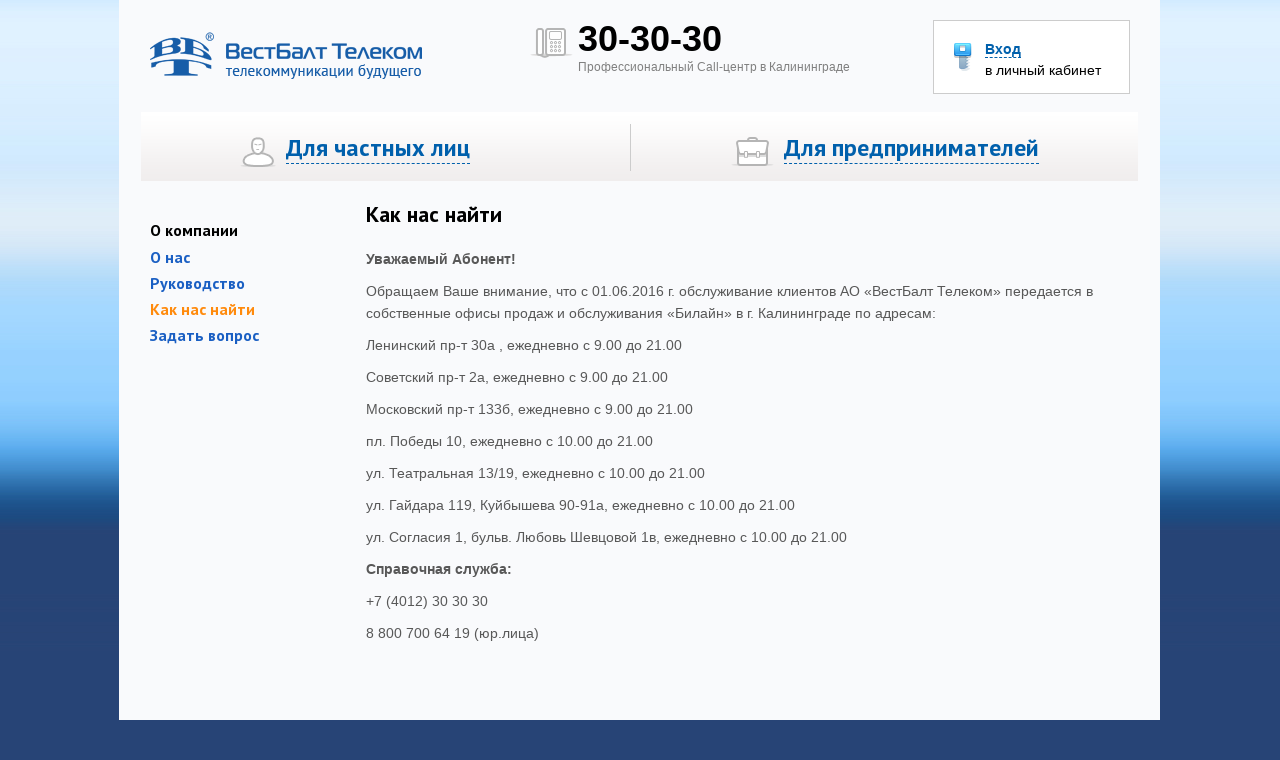

--- FILE ---
content_type: text/html; charset=utf-8
request_url: http://www.wbt.ru/kak-nas-naiti/
body_size: 6848
content:
<!DOCTYPE html PUBLIC "-//W3C//DTD XHTML 1.0 Transitional//EN" "http://www.w3.org/TR/xhtml1/DTD/xhtml1-transitional.dtd">
<html xmlns="http://www.w3.org/1999/xhtml">
<head>
	<meta http-equiv="Content-Type" content="text/html; charset=utf-8" />
	<title>Как нас найти</title>
	<base href="http://www.wbt.ru/" />
	<meta name="viewport" content="width=1200" initial-scale="1.0" ;="" user-scalable="yes"><meta name="keywords" content="" />
<meta name="description" content="" />
<link rel="stylesheet" type="text/css" href="themes/westbalt/custom.css" />
<link rel="stylesheet" type="text/css" href="media/css/prettyPhoto.css" />
<script type="text/javascript">
			var PC_base_url = 'http://www.wbt.ru/';
		</script>
<script type="text/javascript" src="media/jquery-1.8.0.min.js"></script>
<script type="text/javascript" src="media/swfobject.js"></script>
<script type="text/javascript" src="media/jquery.PCFormValidation.js"></script>
<script type="text/javascript" src="media/jquery.prettyPhoto.js"></script>
<script type="text/javascript" src="media/cms.js"></script>
<link rel="icon" href="media/images/favicon.ico?v=2" type="image/vnd.microsoft.icon" /><link rel="shortcut icon" href="media/images/favicon.ico?v=2" type="image/vnd.microsoft.icon" />	<link rel="stylesheet" href="themes/westbalt/css/style.css" />
	<link rel="stylesheet" href="themes/westbalt/custom.css" />
	<link rel="stylesheet" href="themes/westbalt/css/bootstrap.css" />
	<link rel="stylesheet" href="themes/westbalt/css/fuelux/fuelux.css" />
	<link rel="stylesheet" href="themes/westbalt/css/jquery-ui-1.10.0.custom.css" />
	<link rel="stylesheet" media="all" href="themes/westbalt/css/daterangepicker.css" />
	
	
	
	<script src="themes/westbalt/js/fuelux/require.js"></script>
	<script type="text/javascript">
	requirejs.config({
		paths: {
			'jquery': 'themes/westbalt/js/jquery',
			'jqueryui': 'themes/westbalt/js/jquery-ui-1.9.2.custom.min',
			'bootstrap':'themes/westbalt/js/bootstrap',
			'underscore': 'themes/westbalt/js/fuelux/underscore',
			'fuelux': 'themes/westbalt/js/fuelux',
			'js': 'themes/westbalt/js'
		}
	});
</script>
<!--
<script type="text/javascript" src="js/jquery.min.js"></script>
<script type="text/javascript" src="js/bootstrap.min.js"></script>
<script type="text/javascript" src="http://code.jquery.com/ui/1.10.0/jquery-ui.js"></script>
<script type="text/javascript" src="js/date.js"></script>
<script type="text/javascript" src="js/daterangepicker.js"></script>
-->
</head>
<body>
<!-- Content -->
<div id="content_inner">	<div class="content_border_l"></div>
	<div class="content_border_r"></div>
	<div id="main">
		<!-- Top -->
		<div id="top">
			<div id="logo"><a href="" title="ВестБалт Телеком"><img src="themes/westbalt/img/logo.png" alt="" /></a></div>
			<div id="top_contacts">
					<div id="top_contact_ico"></div>
					<div id="top_contact_text"><span class="txt_big_black">30-30-30</span><br /><span class="txt_small_grey">Профессиональный Call-центр в Калининграде</span></div>
			</div>
			<div id="login">
				<div id="login_text"><a href="https://billing.wbt.ru/" title="Вход"><span class="ico_login"></span>Вход</a><div id="login_text2">в личный кабинет</div></div>
			</div>
		</div>
		<!-- end of Top -->
		<!-- Main menu -->
		<div id="main_menu_div">
			<div class="main_menu">
					<a href="dli-chastnyh-lit/" title="Для частных лиц"  id="menu_1"><span class="ico_personal"></span> Для частных лиц</a>
			</div><div class="main_menu_center"></div><div class="main_menu">
					<a href="dli-predprinimatelei/" title="Для предпринимателей"  id="menu_2"><span class="ico_business"></span> Для предпринимателей</a>
			</div><div style="clear:both;"></div><div style="overflow:hidden; position:relative; z-index:2; height:80px; margin-top:10px;">
	<div id="sub_menu1" class="sub_menu1" >
				<ul><li><a href="telefonii/" title="Телефония" >Телефония</a></li><li><a href="internet/" title="Интернет" >Интернет</a></li><li><a href="tifrovoe-tv-bilain/" title="Цифровое ТВ «Билайн»" >Цифровое ТВ «Билайн»</a></li><li><a href="teh-vozmojnost-br-dli-podklyuchenii/" title="Тех. возможность для подключения" >Тех. возможность для подключения</a></li><li><a href="zaivka-na-podklyuchenie/" title="Заявка на подключение" >Заявка на подключение</a></li></ul>
			</div><div id="sub_menu2" class="sub_menu2" >
				<ul><li><a href="telefonii-1/" title="Телефония" >Телефония</a></li><li><a href="internet-1/" title="Интернет" >Интернет</a></li></ul>
			</div>	
</div>		</div>
		<div class="bg_inner" style="margin-top:19px;">
	<div class="inner_left_block"><div class="inner_menu">
	<ul><li class="m1"><h3>О компании</h3></li><li class="m2"><a href="o-nas/" title="О нас" >О нас</a></li><li class="m2"><a href="rukovodstvo/" title="Руководство" >Руководство</a></li><li class="m2"><a href="kak-nas-naiti/" title="Как нас найти" class="current">Как нас найти</a></li><li class="m2"><a href="zadat-vopros/" title="Задать вопрос" >Задать вопрос</a></li></ul>
</div></div>
	<div class="inner_right_block pc_content "><h1>Как нас найти</h1>
<p><strong>Уважаемый Абонент!</strong></p>
<p>Обращаем Ваше внимание, что с 01.06.2016 г. обслуживание клиентов АО «ВестБалт Телеком» передается в собственные офисы продаж и обслуживания «Билайн» в г. Калининграде по адресам:</p>
<p>Ленинский пр-т 30а , ежедневно с 9.00 до 21.00</p>
<p>Советский пр-т 2а, ежедневно с 9.00 до 21.00</p>
<p>Московский пр-т 133б, ежедневно с 9.00 до 21.00</p>
<p>пл. Победы 10, ежедневно с 10.00 до 21.00</p>
<p>ул. Театральная 13/19, ежедневно с 10.00 до 21.00</p>
<p>ул. Гайдара 119, Куйбышева 90-91а, ежедневно с 10.00 до 21.00</p>
<p>ул. Согласия 1, бульв. Любовь Шевцовой 1в, ежедневно с 10.00 до 21.00</p>
<p><strong>﻿﻿Справочная служба: </strong></p>
<p>+7 (4012) 30 30 30</p>
<p>8 800 700 64 19 (юр.лица)</p>
<p><strong> </strong></p>
<!-- Yandex.Metrika counter -->
<p><noscript><div><img src="//mc.yandex.ru/watch/24176599" style="position:absolute; left:-9999px;" alt="" /></div></noscript></p>
<!-- /Yandex.Metrika counter --><div style="clear:both;"></div></div>
	<div style="clear:both;"></div><!-- Bottom menu -->
<div id="bottom">
	<div id="bottom_menu_block">
		<div class="bottom_menu">
			<h4>Для частных лиц</h4>
			<ul><li><a href="telefonii/" title="Телефония" >Телефония</a></li><li><a href="internet/" title="Интернет" >Интернет</a></li><li><a href="tifrovoe-tv-bilain/" title="Цифровое ТВ «Билайн»" >Цифровое ТВ «Билайн»</a></li><li><a href="teh-vozmojnost-br-dli-podklyuchenii/" title="Тех. возможность</br> для подключения" >Тех. возможность</br> для подключения</a></li><li><a href="zaivka-na-podklyuchenie/" title="Заявка на подключение" >Заявка на подключение</a></li></ul>
		</div><div class="bottom_menu_space">&nbsp;</div><div class="bottom_menu">
			<h4>Для предпринимателей</h4>
			<ul><li><a href="telefonii-1/" title="Телефония" >Телефония</a></li><li><a href="internet-1/" title="Интернет" >Интернет</a></li></ul>
		</div><div class="bottom_menu_space">&nbsp;</div><div class="bottom_menu">
			<h4>О компании</h4>
			<ul><li><a href="o-nas/" title="О нас" >О нас</a></li><li><a href="rukovodstvo/" title="Руководство" >Руководство</a></li><li><a href="kak-nas-naiti/" title="Как нас найти" class="current">Как нас найти</a></li><li><a href="zadat-vopros/" title="Задать вопрос" >Задать вопрос</a></li></ul>
		</div><div class="bottom_menu_space">&nbsp;</div><div class="bottom_menu">
			<h4>Пресс-центр</h4>
			<ul><li><a href="novosti-1/" title="Новости" >Новости</a></li><li><a href="press-relizy/" title="Пресс-релизы" >Пресс-релизы</a></li><li><a href="publikatii-v-smi/" title="Публикации в СМИ" >Публикации в СМИ</a></li></ul>
		</div><div class="bottom_menu_space">&nbsp;</div><div class="bottom_menu">
			<h4>Информация</h4>
			<ul><li><a href="mesta-oplaty-uslug/" title="Места оплаты услуг" >Места оплаты услуг</a></li><li><a href="instruktii/" title="Инструкции" >Инструкции</a></li><li><a href="dokumenty/" title="Документы" >Документы</a></li><li><a href="proverka-skorosti-br-dostupa-v-internet/" title="Проверка скорости</br>доступа в интернет" >Проверка скорости</br>доступа в интернет</a></li><li><a href="pochtovyi-ishchik/" title="Почтовый ящик" >Почтовый ящик</a></li></ul>
		</div>
	</div>
	<div class="bottom_contacts"><p><strong>Уважаемый Абонент!</strong> Обращаем Ваше внимание, что с 01.06.2016 г. обслуживание клиентов АО «ВестБалт Телеком» передается в собственные офисы продаж и обслуживания «Билайн» в г. Калининграде по адресам: Ленинский пр-т 30а , Советский пр-т 2а, Московский пр-т 133б, пл. Победы 10, ул. Театральная 13/19, ул. Гайдара 119, Куйбышева 90-91а, ул. Согласия 1, бульв. Любовь Шевцовой 1в.</p></div>
</div>
<div style="clear:both;"></div>
<!-- end of Bottom menu --></div>	</div>

	<!-- end of Info -->
	
</div>
<!-- end of Content -->
<!-- Footer -->
<div id="footer">
	<div id="footer_info" class="bg">
		<div id="copyright">© ВБТ, 2013 Решение – <a href="http://www.profis39.ru" target="_blank">Profis</a></div>
		<script type="text/javascript">
			function IsEmail(email) {
				var regex = /^([a-zA-Z0-9_\.\-\+])+\@(([a-zA-Z0-9\-])+\.)+([a-zA-Z0-9]{2,4})+$/;
				return regex.test(email);
			}

			function submitNewsletter(){
				if (IsEmail($("form#newsletter #fr_subscr_input_txt").val())){
					$("form#newsletter").submit();
				} else {
					alert("Неправильный адрес электронной почты");
					return false;
				}
			}
			
					</script>
		<form id="newsletter" method="post" action="" >
			<div class="input-append">
				<input class="input-large" type="text" id="fr_subscr_input_txt" name="pc_subscribe" value="" placeholder="Эл. почта" />
				<button class="btn btn-newsletter" type="button" onclick="submitNewsletter(); return false;">Подписаться</button>
			</div>
		</form>
		<div id="newsletter_text">Подписаться на рассылку новостей:</div>
		
	</div>
</div>
<!-- end of Footer -->
<!-- Slideshow info -->
<div id="slideshow_info_block">
	<div id="static_bg">
		<div id="slideshow_info"></div>
	</div>
</div>
<!-- end of Slideshow info -->
<div id="banner_modal" class="modal hide fade" tabindex="-1" role="dialog" aria-labelledby="myModalLabel" aria-hidden="true">
	<button type="button" class="close" data-dismiss="modal" aria-hidden="true"><span class="ico_close"></span></button>
	<div style="clear:both;"></div>
	<div class="modal-body">
		<p>Уважаемые клиенты!<br />Мы рады улучшить наши услуги, чтобы удовлетворить Ваши ожидания. Помогите нам сделать еще один шаг вперед, ответив на следующие вопросы:</p>&#13;
<form id="Anketa" accept-charset="utf-8" enctype="multipart/form-data" method="post">&#13;
<p><label>Пол</label></p>&#13;
<p><select name="pc_516d25013f4f610460dba92134652f76"><option selected="selected" value="Мужской">Мужской</option><option value="Женский">Женский</option></select></p>&#13;
<p><label>Возраст</label></p>&#13;
<p><select name="pc_00870b4106645ad3ade4f09812f60516"><option value="1- 18">менее 18</option><option value="18 - 25">18 - 25</option><option selected="selected" value="25 - 45">25 - 45</option><option value="45 - 60">45 - 60</option><option value="60-100">выше 60</option></select></p>&#13;
<p>Как давно Вы являетесь абонентом «ВестБалт Телеком»?</p>&#13;
<p><select name="pc_e6e8ecd424b95576a91ba4f1f53c9d4b" required="required" data-msg-required="Это поле обязательно для заполнения!"><option value="Не абонент">Не являюсь абонентом</option><option value="&lt; 3 мес.">менее 3 мес.</option><option value="3-12 мес.">от 3 месяцев до 1 года</option><option value="1-3 года">от 1 до 3 лет</option><option value="&gt; 3 лет">более 3 лет</option><option disabled="disabled" selected="selected" value=""></option></select></p>&#13;
<p>Устраивает ли вас качество предоставляемых услуг?</p>&#13;
<p><select name="pc_cfedc14fa3a3b9e90204c250d64941d1"><option selected="selected" value="да">Да</option><option value="нет">Нет</option></select></p>&#13;
<p>Адрес эл. почты (необязательно):</p>&#13;
<p><input name="pc_7a176a6a64c888d6496097dc0440cbc3" type="text" /></p>&#13;
<p>Ваши замечания и пожелания:</p>&#13;
<p><textarea style="height: 100px; width: 400px;" rows="2" cols="20" name="pc_4a3f5e52678242b15f4e65f85ff3345c"></textarea></p>&#13;
<p><input class="btn btn-large btn-primary" type="submit" value="Подача запроса" /></p>&#13;
<p> </p>&#13;
<input name="pc_4bd782812a5d85616d35bd5a258feb00" type="hidden" value="1769615421" /></form>
	</div>
</div><!-- Modal -->
<div id="pol" class="modal hide fade" tabindex="-1" role="dialog" aria-labelledby="myModalLabel" aria-hidden="true">
	<button type="button" class="close" data-dismiss="modal" aria-hidden="true"><span class="ico_close"></span></button>
	<div style="clear:both;"></div>
	<div class="modal-body">
		<p>Уважаемые клиенты. Мы рады улучшить наши услуги, чтобы удовлетворить большинство ваших ожиданий. <br /><br />Помогите нам сделать еще один шаг вперед в ответьте на следующие вопросы.</p>
		<table width="100%" cellpadding="13">
			<tr>
				<td align="left">
					<span class="txt_arial_14_black"><strong>Пол</strong></span>
					<select class="input-medium">
						<option>1</option>
						<option>2</option>
						<option>3</option>
						<option>4</option>
						<option>5</option>
					</select>
				</td>
				<td align="left">
					<span class="txt_arial_14_black"><strong>Возраст</strong></span>
					<select class="input-medium">
						<option>1</option>
						<option>2</option>
						<option>3</option>
						<option>4</option>
						<option>5</option>
					</select>
				</td>
			</tr>
			<tr>
				<td colspan="2"><span class="txt_arial_14_black"><strong>Является ли качество наших услуг встретились ваши ожидания?</strong></span></td>
			</tr>
			<tr>
				<td width="40px" colspan="2" align="center">
				<div style="width:40px;">
					<label class="radio">
						<input type="radio" name="optionsRadios" id="optionsRadios1" value="option1" checked="checked" />
						Да
					</label>
					<label class="radio">
						<input type="radio" name="optionsRadios" id="optionsRadios2" value="option2" />
						Нет
					</label>
					</div>
				</td>
			</tr>
		</table>
		<a href="" title="Заказать" class="btn_big"><span>Заказать</span></a>
	</div>
</div><div id="confirm_delete" class="modal hide fade">
	<div class="modal-header">
		<button type="button" class="close" data-dismiss="modal" aria-hidden="true">&times;</button>
		<h3>Trinimas</h3>
	</div>
	<div class="modal-body">
		<p>Ar tikrai norite istrinti pasirinktus laiskus</p>
	</div>
	<div class="modal-footer">
		<button id="confirm_no" class="btn" type="button">No</button>
		<button id="confirm_yes" class="btn btn-order" type="button">Yes</button>
	</div>
</div>
<!-- Modal -->
<div id="info_modal" class="modal hide fade" tabindex="-1" role="dialog" aria-labelledby="myModalLabel" aria-hidden="true">
	<div class="modal-header">
		<button type="button" class="close" data-dismiss="modal" aria-hidden="true"><span class="ico_close"></span></button>
		<h3 id="myModalLabel"></h3>
	</div>
	<div class="modal-body">
	</div>
</div>
<!-- Modal -->
<div id="order_modal" class="modal hide fade" tabindex="-1" role="dialog" aria-labelledby="orderModalLabel" aria-hidden="true">
	<div class="modal-body">
		<button type="button" class="close" data-dismiss="modal" aria-hidden="true"><span class="ico_close"></span></button>
		
	</div>
</div><!--
<script type="text/javascript" src="js/jquery.js"></script>
<script type="text/javascript" src="js/bootstrap.min.js"></script>
<script type="text/javascript" src="js/jquery-ui-1.9.2.custom.min.js"></script>
<script type="text/javascript" src="js/date.js"></script>
<script type="text/javascript" src="js/daterangepicker.js"></script>
<script type="text/javascript" src="js/main.js"></script>
-->

<script type="text/javascript">
var base_href = 'http://www.wbt.ru/';

var localization = new Array();
var ajax_delete_data = 'themes/westbalt/ajax/delete_data.php';

localization['top_logo']='ВестБалт Телеком';localization['top_phone_nr']='30-30-30';localization['top_phone_text']='Профессиональный Call-центр в Калининграде';localization['top_login']='Вход';localization['top_login_personal_cabin']='в личный кабинет';localization['copyright']='© ВБТ, 2013 Решение – <a href="http://www.profis39.ru" target="_blank">Profis</a>';localization['newsletter_bottom']='Подписаться на рассылку новостей:';localization['newsletter_email']='Эл. почта';localization['newsletter_subscribe']='Подписаться';localization['btn_vote']='Голосовать';localization['btn_order']='Заказать';localization['btn_more']='Подробнее';localization['btn_check']='Проверка';localization['btn_enter']='Войти';localization['delete']='Удалить';localization['to_delete']='Удалить';localization['search']='Поиск';localization['to_search']='Искать';localization['counter_price']='Цена';localization['counter_discount']='Скидка';localization['counter_total_sum']='Общая сумма';localization['page_first']='Первая';localization['page_prev']='Предыдущая';localization['page_next']='Следущая';localization['page_last']='Последняя';localization['compose_to']='Кому';localization['compose_add_to']='Добавить копию';localization['compose_subject']='Тема';localization['compose_attach_file']='Прикрепить файл';localization['compose_to_send']='Отправить';localization['login_title']='Вход в личный кабинет';localization['login_email']='Эл. почта';localization['login_password']='Пароль';localization['date_today']='Сегодня';localization['date_yesterday']='Вчера';localization['date_last_7_days']='Последние 7 дней';localization['date_last_30_days']='Последние 30 дней';localization['date_this_month']='За этот месяц';localization['date_last_month']='За последний месяц';localization['date_submit']='Подтвердить';localization['date_clear']='Очистить';localization['date_from']='От';localization['date_to']='До';localization['date_сustom_range']='Custom Range';localization['date_mo']='Пн';localization['date_tu']='Вт';localization['date_we']='Ср';localization['date_th']='Чт';localization['date_fr']='П';localization['date_sa']='С';localization['date_su']='В';localization['date_january']='Январь';localization['date_february']='Февраль';localization['date_march']='Март';localization['date_april']='Апрель';localization['date_may']='Май';localization['date_june']='Июнь';localization['date_july']='Июль';localization['date_august']='Август';localization['date_september']='Сентябрь';localization['date_october']='Октябрь';localization['date_november']='Ноябрь';localization['date_december']='Декабрь';localization['for_interval']='За интервал';localization['filter']='Фильтр';localization['reset']='Сбросить';</script>
	<script type="text/javascript">

		function getDataArchive(){
			return {
			"archive": [{
				'id': '1',
				'date': '12.10.2012',
				'interval': '12.01.2012 — 12.10.2012',
				'contract': 's2012-045847',
				'plan': 'Golden landliner',
				"sum": "500 руб."
			}, {
				'id': '1',
				'date': '12.10.2012',
				'interval': '12.01.2012 — 12.10.2012',
				'contract': 's2012-045847',
				'plan': 'Golden landliner',
				"sum": "500 руб."
			}, {
				'id': '1',
				'date': '12.10.2012',
				'interval': '12.01.2012 — 12.10.2012',
				'contract': 's2012-045847',
				'plan': 'Golden landliner',
				"sum": "500 руб."
			}, {
				'id': '1',
				'date': '12.10.2012',
				'interval': '12.01.2012 — 12.10.2012',
				'contract': 's2012-045847',
				'plan': 'Golden landliner',
				"sum": "500 руб."
			}, {
				'id': '1',
				'date': '12.10.2012',
				'interval': '12.01.2012 — 12.10.2012',
				'contract': 's2012-045847',
				'plan': 'Golden landliner',
				"sum": "500 руб."
			}, {
				'id': '1',
				'date': '12.10.2012',
				'interval': '12.01.2012 — 12.10.2012',
				'contract': 's2012-045847',
				'plan': 'Golden landliner',
				"sum": "500 руб."
			}, {
				'id': '1',
				'date': '12.10.2012',
				'interval': '12.01.2012 — 12.10.2012',
				'contract': 's2012-045847',
				'plan': 'Golden landliner',
				"sum": "500 руб."
			}, {
				'id': '1',
				'date': '12.10.2012',
				'interval': '12.01.2012 — 12.10.2012',
				'contract': 's2012-045847',
				'plan': 'Golden landliner',
				"sum": "500 руб."
			}, {
				'id': '1',
				'date': '12.10.2012',
				'interval': '12.01.2012 — 12.10.2012',
				'contract': 's2012-045847',
				'plan': 'Golden landliner',
				"sum": "500 руб."
			}, {
				'id': '1',
				'date': '12.10.2012',
				'interval': '12.01.2012 — 12.10.2012',
				'contract': 's2012-045847',
				'plan': 'Golden landliner',
				"sum": "500 руб."
			}, {
				'id': '1',
				'date': '12.10.2012',
				'interval': '12.01.2012 — 12.10.2012',
				'contract': 's2012-045847',
				'plan': 'Golden landliner',
				"sum": "500 руб."
			}, {
				'id': '1',
				'date': '12.10.2012',
				'interval': '12.01.2012 — 12.10.2012',
				'contract': 's2012-045847',
				'plan': 'Golden landliner',
				"sum": "500 руб."
			}]
			};
		}
		
		
	
	
		function getDataInbox(){
			return {
			"inbox": [{
				'id': '1',
				'checkbox': '<input id="ch_1" type="checkbox" class="ch_inbox" />',
				'attachment': '<span class="icon_attachment"></span>',
				'from': '<a href="#" title="john.lenon@kaliningrad.ru"><strong>john.lenon@kaliningrad.ru</strong></a>',
				'subject': '<a href="#" title="Привет, дружище!"><strong>Привет, дружище!</strong></a>',
				"message": "Любой человек, старающийся избавиться...",
				"date": "2012 05 12 14:15"
			}, {
				'id': '2',
				'checkbox': '<input id="ch_2" type="checkbox" class="ch_inbox" />',
				'attachment': '<span class="icon_attachment"></span>',
				'from': '<a href="#" title="john.lenon@kaliningrad.ru"><strong>john.lenon@kaliningrad.ru</strong></a>',
				'subject': '<a href="#" title="Привет, дружище!"><strong>Привет, дружище!</strong></a>',
				"message": "Любой человек, старающийся избавиться...",
				"date": "2012 05 12 14:15"
			}, {
				'id': '3',
				'checkbox': '<input id="ch_3" type="checkbox" class="ch_inbox" />',
				'attachment': '<span class="icon_attachment"></span>',
				'from': '<a href="#" title="john.lenon@kaliningrad.ru">john.lenon@kaliningrad.ru</a>',
				'subject': '<a href="#" title="Привет, дружище!"><strong>Привет, дружище!</strong></a>',
				"message": "Любой человек, старающийся избавиться...",
				"date": "2012 05 12 14:15"
			}, {
				'id': '4',
				'checkbox': '<input id="ch_4" type="checkbox" class="ch_inbox" />',
				'attachment': '<span class="icon_attachment"></span>',
				'from': '<a href="#" title="john.lenon@kaliningrad.ru">john.lenon@kaliningrad.ru</a>',
				'subject': '<a href="#" title="Привет, дружище!"><strong>Привет, дружище!</strong></a>',
				"message": "Любой человек, старающийся избавиться...",
				"date": "2012 05 12 14:15"
			}, {
				'id': '5',
				'checkbox': '<input id="ch_5" type="checkbox" class="ch_inbox" />',
				'attachment': '<span class="icon_attachment"></span>',
				'from': '<a href="#" title="john.lenon@kaliningrad.ru"><strong>john.lenon@kaliningrad.ru</strong></a>',
				'subject': '<a href="#" title="Привет, дружище!"><strong>Привет, дружище!</strong></a>',
				"message": "Любой человек, старающийся избавиться...",
				"date": "2012 05 12 14:15"
			}, {
				'id': '6',
				'checkbox': '<input id="ch_6" type="checkbox" class="ch_inbox" />',
				'attachment': '<span class="icon_attachment"></span>',
				'from': '<a href="#" title="john.lenon@kaliningrad.ru"><strong>john.lenon@kaliningrad.ru</strong></a>',
				'subject': '<a href="#" title="Привет, дружище!"><strong>Привет, дружище!</strong></a>',
				"message": "Любой человек, старающийся избавиться...",
				"date": "2012 05 12 14:15"
			}, {
				'id': '7',
				'checkbox': '<input id="ch_7" type="checkbox" class="ch_inbox" />',
				'attachment': '<span class="icon_attachment"></span>',
				'from': '<a href="#" title="john.lenon@kaliningrad.ru"><strong>john.lenon@kaliningrad.ru</strong></a>',
				'subject': '<a href="#" title="Привет, дружище!"><strong>Привет, дружище!</strong></a>',
				"message": "Любой человек, старающийся избавиться...",
				"date": "2012 05 12 14:15"
			}, {
				'id': '8',
				'checkbox': '<input id="ch_8" type="checkbox" class="ch_inbox" />',
				'attachment': '<span class="icon_attachment"></span>',
				'from': '<a href="#" title="john.lenon@kaliningrad.ru"><strong>john.lenon@kaliningrad.ru</strong></a>',
				'subject': '<a href="#" title="Привет, дружище!"><strong>Привет, дружище!</strong></a>',
				"message": "Любой человек, старающийся избавиться...",
				"date": "2012 05 12 14:15"
			}, {
				'id': '9',
				'checkbox': '<input id="ch_9" type="checkbox" class="ch_inbox" />',
				'attachment': '<span class="icon_attachment"></span>',
				'from': '<a href="#" title="john.lenon@kaliningrad.ru"><strong>john.lenon@kaliningrad.ru</strong></a>',
				'subject': '<a href="#" title="Привет, дружище!"><strong>Привет, дружище!</strong></a>',
				"message": "Любой человек, старающийся избавиться...",
				"date": "2012 05 12 14:15"
			}, {
				'id': '10',
				'checkbox': '<input id="ch_10" type="checkbox" class="ch_inbox" />',
				'attachment': '<span class="icon_attachment"></span>',
				'from': '<a href="#" title="john.lenon@kaliningrad.ru"><strong>john.lenon@kaliningrad.ru</strong></a>',
				'subject': '<a href="#" title="Привет, дружище!"><strong>Привет, дружище!</strong></a>',
				"message": "Любой человек, старающийся избавиться...",
				"date": "2012 05 12 14:15"
			}]
			};
		}
		
		
		require(['jquery', 'fuelux/datasource', 'fuelux/all'], function ($, StaticDataSource) {
			
			sampleData = getDataInbox();
			var dataSourceInbox = new StaticDataSource({
				columns: [
					{
						property: 'checkbox',
						label: '<input id="inbox_main_ch" type="checkbox" class="checkall" />',
						sortable: true
					},
					{
						property: 'attachment',
						label: '&nbsp;',
						sortable: true
					},
					{
						property: 'from',
						label: 'Отправитель',
						sortable: true
					},
					{
						property: 'subject',
						label: 'Тема',
						sortable: true
					},
					{
						property: 'message',
						label: 'Текст сообщения',
						sortable: true
					},
					{
						property: 'date',
						label: 'Отправлено',
						sortable: true
					}
				],
				data: sampleData.inbox,
				delay: 250
			});

			$('#inbox_table').datagrid({
				dataSource: dataSourceInbox,
				itemsText: 'писем',
			});
			
			
			
			sampleData2 = getDataArchive();
			var dataSourceArchive = new StaticDataSource({
				columns: [
					{
						property: 'date',
						label: 'Дата',
						sortable: true
					},
					{
						property: 'interval',
						label: 'За интервал',
						sortable: true
					},
					{
						property: 'contract',
						label: '№ договора',
						sortable: true
					},
					{
						property: 'plan',
						label: 'План',
						sortable: true
					},
					{
						property: 'sum',
						label: 'Сумма',
						sortable: true
					}
				],
				data: sampleData2.archive,
				delay: 250
			});

			$('#archive_table').datagrid({
				dataSource: dataSourceArchive,
				itemsText: 'писем',
			});
			
			$('.checkall').click(function () {
				$(this).parents('table').find(':checkbox').attr('checked', this.checked);
			});
		});
	</script>
<script type="text/javascript" src="themes/westbalt/js/main.js"></script>
<script type="text/javascript" src="themes/westbalt/js/slideshow.js"></script>
<script type="text/javascript" src="themes/westbalt/js/top_sub_menu.js"></script>

</body>
</html>

--- FILE ---
content_type: text/css
request_url: http://www.wbt.ru/themes/westbalt/custom.css
body_size: 45
content:
table.table{}table.table tr{}table.table td{}

--- FILE ---
content_type: text/css
request_url: http://www.wbt.ru/themes/westbalt/css/style.css
body_size: 26121
content:
@charset "utf-8";
@import url(http://fonts.googleapis.com/css?family=PT+Sans:400,700&subset=latin,cyrillic);

html{
	background:url("../img/inner_bg.jpg") repeat-x;
	background-color:#274476;
	height:100%;
}

body{
	margin:0;
	padding:0;
	border:0;
	height:100%;
	margin:auto;
	font-family:Arial, sans-serif;
	
	overflow-x:hidden;
}
img{
	border:0;
}

/*
* Textai
*/
p{
	margin:0;
	padding:0;
	font-size:14px;
	font-weight:normal;
	line-height:160%;
	color:#585858;
	margin-bottom:10px;
}

a, a:link, a:visited, a:active{
	color:#0060ac;
	text-decoration:underline;
}
a:hover{
	color:#ff6900;
	text-decoration:none;
}
ul.bullet{
	list-style-image: url("../img/bullet.jpg");
	margin-top:0;
}
ul.bullet li{
	margin:0;
	padding:0;
	font-size:14px;
	font-weight:normal;
	line-height:190%;
	color:#585858;
}
h1{
	font-family: 'PT Sans', sans-serif;
	font-size:22px;
	color:#000;
	margin:0;
	padding:0;
	margin-bottom:20px;
}
h1 a, h1 a:link, h1 a:visited, h1 a:active{
	color:#0060ac;
	text-decoration:none;
}
h1 a:hover{
	color:#ff6900;
	text-decoration:none;
}
h2{
	font-family: 'PT Sans', sans-serif;
	font-size:20px;
	color:#000;
	margin:0;
	padding:0;
	padding-bottom:10px;
}
h3{
	font-family: 'PT Sans', sans-serif;
	font-size:16px;
	font-weight:bold;
	color:#000;
	margin:0;
	padding:0;
	margin-top:20px;
	margin-bottom:4px;
}
h4{
	font-size:13px;
	color:#010101;
	margin:0;
	padding:0;
	padding-bottom:15px;
}
.txt_big_black{
	font-family: "Trebuchet MS", Helvetica, sans-serif;
	font-size:36px;
	font-weight:bold;
	color:#000;
}
.txt_small_grey{
	font-size:12px;
	font-weight:normal;
	color:#818181;
}

.txt_arial_12_grey{
	font-size:12px;
	font-weight:normal;
	color:#585858;
}
.txt_arial_13_black{
	font-size:13px;
	font-weight:normal;
	color:#000;
}
.txt_arial_13_grey{
	font-size:13px;
	font-weight:normal;
	color:#373737;
}
.txt_arial_14_black{
	font-size:14px;
	font-weight:normal;
	color:#000;
	line-height:22px;
}
.txt_arial_14_grey{
	font-size:14px;
	font-weight:normal;
	color:#585858;
}
.txt_ptsans_16_grey{
	font-family: 'PT Sans', sans-serif;
	font-size:16px;
	font-weight:normal;
	color:#4a4949;
}
.txt_ptsans_18_black{
	font-family: 'PT Sans', sans-serif;
	font-size:18px;
	font-weight:normal;
	color:#000;
}
.txt_ptsans_18_grey{
	font-family: 'PT Sans', sans-serif;
	font-size:18px;
	font-weight:normal;
	color:#585858;
}
.txt_ptsans_20_blue{
	font-family: 'PT Sans', sans-serif;
	font-size:20px;
	font-weight:normal;
	color:#0060ac;
}
.txt_ptsans_20_blue a{
	text-decoration:none;
}
/* end of Textai */


.margin_top_bottom{
	padding-top:10px;
	padding-bottom:10px;
}

/*
* Main Content
*/
#content {
	width: 1000px;/*1042px;*/
	margin: 0 auto;
	padding:0;
	/*background-color:#24ff00;*/
	min-height:100%;
	
	position:relative;
	z-index:999;
}
#content_inner {
	width: 1000px;/*1042px;*/
	margin: 0 auto;
	padding:0;
	background-color:#f9fafc;
	min-height:100%;
	position:relative;
	z-index:999;
}
#main {
	/*overflow:auto;*/
	padding-bottom:80px;
}
#footer{
	bottom:0;
	width:100%;
	padding:0;
	text-align:center;
	border:0;
	left:0;
	position: relative;
	margin-top: -81px;
	height: 81px;
	clear:both;
	
	z-index:999;
}
.bg{
	background-color:#f9fafc;
	height:auto;
	overflow:auto;
}
.bg_inner{
	background-color:#f9fafc;
	height:auto;
	overflow:auto;
	margin:auto;
	width:980px; 
}
/* end of Main Content */


/*
* Inner
*/
.inner_left_block{
	float:left;
	width:216px;
}
.inner_right_block{
	float:left;
	width:760px;
}
.inner_right_block.full{
	width:980px;
}
/* end of Inner */


/*
* Background slider
*/
#slideshow {
	display:block;
    position:absolute;
	top:0;
	left:0;
	z-index:0;
	width:100%;
	height:100%;
	min-height:800px;
	overflow:hidden;
	/*z-index:-2;*/
}
#slideshow IMG {
    position:absolute;
    top:0;
	left: 50%;
	margin-left: -1000px;
    z-index:8;
    opacity:0.0;
}
#slideshow IMG.active {
    z-index:10;
    opacity:1.0;
}
#slideshow IMG.last-active {
    z-index:9;
}
#slideshow img {
	/*position: fixed;*/
	position:absolute;
	top:0;
	z-index:1;
}		
@media screen and (max-width: 2000px){
	img.bg {
		left: 50%;
		margin-left: -1000px; 
	}
}
/* end of Background slider */


/*
* Slideshow info block with side borders
*/
#slideshow_info_block{
	position:absolute;
	top:0;
	left:0;
	width:100%;
	height:100%;
	z-index:997;
}
#static_bg{
	position:relative;
	width:1042px;
	height:100%;
	/*background-color:#FF0;*/
	top:0;
	left:50%;
	margin-left:-521px;
	
}
.content_border_l,
.content_border_r{
	width:22px;
	height:100%;
	background-color:#f9fafc;
	margin:0;
	padding:0;
	
	left:50%;
	margin-left:-521px;
	
	position: absolute;
}
.content_border_r{
	margin:0 0 0 498px;
}
#slideshow_info{
	float:left;
	width:1000px;
	height:330px;
	/*background-color:#F00;*/
	margin:0;
	padding:0;
	margin-top:180px;
}
.slideshow_text{
	margin-left:510px;
	margin-top:30px;
	margin-right:30px;
}
.txt_trebuchet_150_orange{
	font-family: "Trebuchet MS", Helvetica, sans-serif;
	font-size:150px;
	font-weight:normal;
	color:#ff8a0c;
	text-shadow: 1px 0px 3px #9b9b9b;
	margin:0;
	padding:0;
}
.txt_trebuchet_36_grey{
	font-family: "Trebuchet MS", Helvetica, sans-serif;
	font-size:36px;
	font-weight:normal;
	color:#6a6d75;
	margin:0;
	margin-left:10px;
	margin-top:-20px;
	padding:0;
}
.txt_trebuchet_18_black{
	font-family: "Trebuchet MS", Helvetica, sans-serif;
	font-size:18px;
	font-weight:normal;
	color:#000;
	margin-left:10px;
}
.slideshow_text2{
	margin-left:530px;
	margin-right:30px;
}
.txt_trebuchet_130_lgrey{
	font-family: "Trebuchet MS", Helvetica, sans-serif;
	font-size:130px;
	font-weight:normal;
	color:#fcfbfb;
	text-shadow: 1px 0px 3px #9b9b9b;
	margin:0;
	padding:0;
}
.txt_trebuchet_36_lgrey{
	font-family: "Trebuchet MS", Helvetica, sans-serif;
	font-size:36px;
	font-weight:normal;
	color:#fcfbfb;
	margin-top:-20px;
	margin-left:110px;
	padding:0;
}
.txt_trebuchet_18_lgrey{
	font-family: "Trebuchet MS", Helvetica, sans-serif;
	font-size:18px;
	font-weight:normal;
	color:#fcfbfb;
	
	margin-left:110px;
}
/* end of Slideshow info block with side borders */


/*
* Slideshow dots
*/
#slideshow_dots{
	width:150px;
	text-align:center;
	margin:auto;
	height:35px;
	padding-top:15px;
}
.slideshow_dot{
	float:left;
	display:block;
	background:url("../img/btn_gallery.png") no-repeat;
	width:20px;
	height:20px;
	background-position:0px 0px;
	margin-left:4px;
	margin-right:4px;
}
.slideshow_dot:hover{
	background-position:0px -20px;
}
.slideshow_dot_current{
	float:left;
	display:block;
	background:url("../img/btn_gallery.png") no-repeat;
	width:20px;
	height:20px;
	background-position:0px -40px;
	margin-left:4px;
	margin-right:4px;
}
/* end of Slideshow dots */


/*
* Top
*/
#top{
	height:112px;
	background-color:#f9fafc;
}
#dot{
	height:330px;
}
#logo{
	float:left;
	width:380px;
	margin-top:32px;
	margin-left:10px;
}
#top_contacts{
	float:left;
	margin-top:28px;
}
#top_contact_ico{
	float:left;
	background: transparent url('../img/westbaltics_imgs.png') no-repeat;
	background-position: -270px 0;
	width:43px;
	height:31px;
}
#top_contact_text{
	float:left;
	margin-left:5px;
	margin-top:-10px;
}
#login{
	float:right;
	width:175px;
	margin-top:20px;
	margin-right:10px;
	background-color:#FFF;
	border:1px solid #cccccc;
	padding:20px 0 15px 20px;
}
#login_text{
	float:left;
	color:#000;
	font-size:14px;
	width:175px;
}
#login_text2{
	padding-top:5px;
}
#login_text a, #login_text a:link, #login_text a:visited, #login_text a:active{
	font-weight:bold;
	color:#0060ac;
	text-decoration:none;
	border-bottom: 1px dashed #0060ac;
}
#login_text a:hover{
	color:#ff6900;
	text-decoration:none;
	border-bottom: 1px dashed #ff6900;
}

.ico_login{
	float:left;
	display:block;
	background: transparent url('../img/westbaltics_imgs.png') no-repeat;
	background-position: -320px 0;
	width:18px;
	height:30px;
	margin-right:13px;
	margin-top:2px;
}
#login_text a:hover .ico_login{
	background-position: -345px 0;
}
/* end of Top */


/*
* Main menu
*/
#main_menu_div{
	width:100%;
	height:49px; /*69*/
	background:url("../img/main_menu_bg.png") repeat-x;
	padding-top:20px;
}
.main_menu_center{
	float:left;
	width:1px;
	height:47px;
	background-color:#cccccc;
	margin-top:-8px;
}
.main_menu{
	float:left;
	width:390px;
	margin-left:100px;
}
.main_menu a, .main_menu a:link, .main_menu a:visited{
	font-family: 'PT Sans', sans-serif;
	font-size:24px;
	font-weight:bold;
	color:#0060ac;
	text-decoration:none;
	text-align:left;
	margin-left:10px;
	border-bottom: 1px dashed #0060ac;
}
.main_menu a:hover{
	color:#ff6900;
	border-bottom: 1px dashed #ff6900;
	text-decoration:none;
}
.main_menu .current{
	color:#000!important;
	border: 0!important;
}
.ico_personal{
	display:block;
	background: transparent url('../img/westbaltics_imgs.png') no-repeat;
	background-position: -150px 0;
	width:36px;
	height:35px;
	float:left;
}
.main_menu a:hover .ico_personal{
	background-position: -190px 0;
} 
.ico_personal_ac{
	display:block;
	background: transparent url('../img/westbaltics_imgs.png') no-repeat;
	background-position: -230px 0;
	width:36px;
	height:35px;
	float:left;
}
.ico_business{
	display:block;
	background: transparent url('../img/westbaltics_imgs.png') no-repeat;
	background-position: 0 0;
	width:43px;
	height:35px;
	float:left;
}
.main_menu a:hover .ico_business{
	background-position: -50px 0;
	height:35px;
}
.ico_business_ac{
	display:block;
	background: transparent url('../img/westbaltics_imgs.png') no-repeat;
	background-position: -100px 0;
	width:43px;
	height:35px;
	float:left;
}
/* end of Main menu */


/*
* Title info
*/
#title_info{
	width:980px;
	text-align:center;
	margin:auto;
	border-top:1px solid #ccc;
	padding-top:50px;
}
.title_info_block1{
	float:left;
	
	text-align:left;
}
.title_info_block2{
	float:left;
	text-align:left;
	margin-left:20px;
	margin-right:20px;
}
.title_info_block3{
	float:left;
	text-align:left;
}

.home_block_news {
	width:320px;
}
.home_block_special {
	width:320px;
}
.home_block_poll {
	width:300px;
}

.news_date{
	font-size:12px;
	font-weight:normal;
	color:#818181;
	line-height:22px;
}
.news_title{
	margin-bottom:20px;
}

.special_block{
	margin-bottom:45px;
	overflow:auto;
}
.special_block_left{
	float:left;
	width:60px;
}
.special_block_right{
	float:left;
	width:260px;
}
/* end of Title info */


/*
* Bottom
*/
#bottom{
	width:980px;
	border-top:1px solid #ccc;
	margin:auto;
	padding-top:20px;
	margin-top:50px;
}
#bottom_menu_block{
	float:left;
	width:730px;
	margin-bottom:20px;
}
.bottom_menu{
	float:left;
}
.bottom_menu ul{
	margin:0;
	padding:0;
	list-style-type: none;
}
.bottom_menu ul li{
	display:block;
}
.bottom_menu ul li a, .bottom_menu ul li a:link, .bottom_menu ul li a:visited{
	max-width:150px;
	display:block;
	font-size:13px;
	font-weight:normal;
	color:#1a5fc3;
	text-decoration:underline;
	padding-bottom:7px;
}
.bottom_menu ul li a:hover{
	color:#ff8a0c;
	text-decoration:none;
}
.bottom_menu ul li .current{
	color:#ff8a0c!important;
	text-decoration:underline!important;
}
.bottom_menu_space{
width:20px;
float:left;
}
.bottom_contacts, .bottom_contacts p {
	float:right;
	width:250px;
	color:#585858!important;
	font-size:13px!important;
	font-weight:normal!important;
	line-height:160%!important;
}
/* end of Bottom */


/*
* Footer
*/
#footer_info{
	width:1000px;
	border-top:1px solid #ccc;
	margin:auto;
	height:80px;
	
	overflow:hidden;
}
#copyright{
	float:left;
	font-size:13px;
	font-weight:normal;
	color:#585858;
	padding-top:20px;
	text-align:left;
	line-height:140%;
}
#newsletter_text{
	float:right;
	padding-top:25px;
	font-size:13px;
	font-weight:normal;
	color:#000000;
	margin-right:3px;
}
#newsletter{
	float:right;
	width:340px;
	text-align:right;
	padding-top:20px;
	margin-right:20px;
}
/* end of Footer */



/*
* Icons
*/
.ico_sun_star{
	display:block;
	background: transparent url('../img/westbaltics_imgs.png') no-repeat;
	background-position: -270px -86px;
	width:50px;
	height:43px;
}
.ico_warnind{
	display:block;
	background: transparent url('../img/westbaltics_imgs.png') no-repeat;
	background-position: -320px -86px;
	width:50px;
	height:43px;
}
.ico_globe_phone{
	display:block;
	background: transparent url('../img/westbaltics_imgs.png') no-repeat;
	background-position: -370px -86px;
	width:50px;
	height:43px;
}
.ico_yes{
	display:block;
	background: transparent url('../img/westbaltics_imgs.png') no-repeat;
	background-position: -270px -145px;
	width:18px;
	height:21px;
}
.ico_no{
	display:block;
	background: transparent url('../img/westbaltics_imgs.png') no-repeat;
	background-position: -290px -145px;
	width:18px;
	height:21px;
}
.ico_close{
	display:block;
	background: transparent url('../img/westbaltics_imgs.png') no-repeat;
	background-position: -290px -145px;
	width:15px;
	height:15px;
}
.icon_prev{
	display:block;
	background: transparent url('../img/westbaltics_imgs.png') no-repeat;
	background-position: -395px 0;
	width:5px;
	height:9px;
}
.icon_prev_all{
	display:block;
	background: transparent url('../img/westbaltics_imgs.png') no-repeat;
	background-position: -380px 0;
	width:9px;
	height:9px;
}
.icon_next{
	display:block;
	background: transparent url('../img/westbaltics_imgs.png') no-repeat;
	background-position: -405px 0;
	width:5px;
	height:9px;
}
.icon_next_all{
	display:block;
	background: transparent url('../img/westbaltics_imgs.png') no-repeat;
	background-position: -415px 0;
	width:9px;
	height:9px;
}
.icon_attachment{
	display:block;
	background: transparent url('../img/westbaltics_imgs.png') no-repeat;
	background-position: -430px 0;
	width:8px;
	height:16px;
}
/* end of Icons */



/*
* Submenu
*/
.sub_menu1{
	position:absolute; z-index:3;
	width:100%;
	height:auto;
	overflow:auto;
	z-index:1;
	background-color:#0060ac;
	margin-top:-61px;/*0px;*/
	padding-top:20px;
	padding-bottom:20px;
}
.sub_menu1 ul{
	margin:0;
	padding:0;
	float:left;
	list-style-type: none;
}
.sub_menu1 ul li{
	display:inline;
}
.sub_menu1 ul li a, .sub_menu1 ul li a:link, .sub_menu1 ul li a:visited{
	float:left;
	font-family: 'PT Sans', sans-serif;
	font-size:16px;
	font-weight:bold;
	color:#FFF;
	text-decoration:none;
	padding-left:15px;
	padding-right:15px;
}
.sub_menu1 ul li a:hover{
	color:#ffac00;
	text-decoration:none;
}
.sub_menu1 ul li .current{
	color:#ffac00!important;
	text-decoration:none!important;
	padding-left:15px!important;
}

.sub_menu2{
	width:100%;
	height:auto;
	overflow:auto;
	z-index:1;
	background-color:#0060ac;
	margin-top:-61px;/*0px;*/
	padding-top:20px;
	padding-bottom:20px;
}
.sub_menu2 ul{
	margin:0;
	padding:0;
	float:left;
	list-style-type: none;
}
.sub_menu2 ul li{
	display:inline;
}
.sub_menu2 ul li a, .sub_menu2 ul li a:link, .sub_menu2 ul li a:visited{
	float:left;
	font-family: 'PT Sans', sans-serif;
	font-size:16px;
	font-weight:bold;
	color:#FFF;
	text-decoration:none;
	padding-left:15px;
	padding-right:15px;
}
.sub_menu2 ul li a:hover{
	color:#ffac00;
	text-decoration:none;
}
.sub_menu2 ul li .current{
	color:#ffac00!important;
	text-decoration:none!important;
	padding-left:15px!important;
}
/* end of Submenu */


/*
* Banner
*/
#banner{
	width:980px;
	text-align:center;
	margin:auto;
	margin-top:50px;
	
	-moz-box-shadow:    0px 0px 10px #b6c2cd;
	-webkit-box-shadow: 0px 0px 10px #b6c2cd;
	box-shadow: 0px 5px 10px #b6c2cd;
	
	position:relative;
	z-index:2;
	top:0;
	
	cursor:pointer;
}
#banner_text{
	position:absolute;
	z-index:3;
	height:120px;
	bottom:0;
	top:20px;
	left:430px;
	text-align:left;
}
.banner_text1{
	font-family: 'PT Sans', sans-serif;
	font-weight:bold;
	font-size:20px;
	color:#000;
}
.banner_text1 ul li a, .banner_text1 ul li a:link, .banner_text1 ul li a:visited{
	color:#0060ac;
	text-decoration:underline;
}
.banner_text1 ul li a:hover{
	color:#ffac00;
	text-decoration:underline;
}
.banner_text2{
	padding-top:10px;
	font-family: 'PT Sans', sans-serif;
	font-weight:bold;
	font-size:36px;
	color:#000;
}

#banner:hover a {
	color: #ff6900;
	text-decoration: none;
}

#banner_form input[type="radio"] {
	margin-right:10px;

}
/* end of Banner */



/*
* Inner menu
*/
.inner_menu{
	
}
.inner_menu ul{
	margin:0;
	padding:0;
	list-style-type: none;
}
.inner_menu ul li{
	display:block;
}
.m1 {
	padding-left:0px;
}
.m2 {
	padding-left:0px;
}
.m3 {
	padding-left:10px;
}
.m4 {
	padding-left:20px;
}
.inner_menu ul li a, .inner_menu ul li a:link, .inner_menu ul li a:visited{
	width:200px;
	display:block;
	font-family: 'PT Sans', sans-serif;
	font-size:16px;
	font-weight:bold;
	color:#1a5fc3;
	text-decoration:none;
	line-height:/*160%;*/26px;
	margin:0;
	padding:0;
}
.inner_menu ul li a:hover{
	color:#ff8a0c;
	text-decoration:none;
}
.inner_menu ul li .current{
	color:#ff8a0c!important;
	text-decoration:none!important;
}
/* end of Inner menu*/


/*
* Tech block 
*/
#tech_block{
	text-align:center;
}
#tech_block_form{
	margin:auto;
	width:600px;
	text-align:left;
}
#tech_block_form_left{
	float:left;
	width:250px;
}
#tech_block_form_right{
	float:right;
	width:90px;
}
#tech_block_result{
	margin:auto;
	width:180px;
	text-align:left;
	padding-top:30px;
}

#tech_block_result .icon{
	display:block;
	background: transparent url('../img/westbaltics_imgs.png') no-repeat;
	background-position: -290px -145px;
	width:18px;
	height:21px;
}

#tech_block_result .avail .icon{
	display:block;
	background: transparent url('../img/westbaltics_imgs.png') no-repeat;
	background-position: -270px -145px;
	width:18px;
	height:21px;
}


.tech_block_result_left{
	width:40px;
	float:left;
}
.tech_block_result_right{
	width:140px;
	float:right;
	padding-bottom:15px;
}

#tech_block_result .tech_block_result_right .for_avail{
	display:none;
}

#tech_block_result .tech_block_result_right .for_not_avail{
	display:block;
}

#tech_block_result .avail .tech_block_result_right .for_avail{
	display:block;
}

#tech_block_result .avail .tech_block_result_right .for_not_avail{
	display:none;
}

.tech_legend_holder {
	padding-top:30px;
}
.legend_text {
	margin-right:30px;
	margin-left:10px;
	line-height:21px;
	font-size:12px;
}
/* end of Tech block */


/*
* Login block
*/
#login_block{
text-align:left;
width:280px;
margin:auto;
}
.login_header{
	width:280px;
	text-align:center;
}
.login_field{
	padding-top:5px!important;
}
.table_header{
	margin-top:8px;
}
#loged_in{
	display:block;
	background:url("../img/main_menu_bg.png") repeat-x;
	width:190px;
	height:69px;
	padding-top:15px;
	padding-left:10px;
	text-align:left;
	
	font-size:13px;
	font-weight:normal;
	color:#585858;
	line-height:160%;
}
/* end of Login block */


/*
* Catalog block 
*/
.catalog_block{
	text-align:center;
	width:180px;
	margin-bottom:50px;
	float:left;
	margin-left:10px;
}
.catalog_photo{
	position:relative;
	z-index:2;
	bottom:0px;
	top:0;
	
	/*display: table-cell;*/
	vertical-align: middle;
	/*line-height:245px;*/
	
	height:245px;
	border:1px solid #d2d2d2;
	background-color:#FFF;
	
	margin-top:7px;
	margin-bottom:15px;
}
.catalog_price{
	position:absolute;
	z-index:3;
	width:100px;
	height:30px;
	bottom:30px;
	left:80px;
	padding-top:7px;
	
	font-family: 'PT Sans', sans-serif;
	font-size:16px;
	font-weight:bold;
	color:#ff6900;
	text-align:center;
	
	background-color:#e9edf4;
}
/* end of Catalog block */



/*
* Constructor block
*/
.constructor{
	border:1px solid #d2d2d2;
	background-color:#FFF;
	padding:20px;
	margin-bottom:20px;

	-webkit-border-radius: 5px;
	-moz-border-radius: 5px;
	border-radius: 5px;
}
.constructor_line{
	width:100%;
	height:1px;
	background-color:#dddddd;
	margin-top: 20px;
	margin-bottom: 20px;
}
.constructor_full_price{
	padding-right:20px;
}
/* end of Constructor block */


#pol{
	width:375px;
	margin-left: -205px;
	text-align:center;
	padding:10px 10px 0px 10px;
}


/*
* Big button
*/
a.btn_big {
	display: block;
	
	background: transparent url('../img/westbaltics_imgs.png') no-repeat;
	background-position: -30px -86px;
	width:220px;
	height:58px;
	
	border: none;
	cursor: pointer;
	text-align:center;
	padding:0;
	margin:0 auto;
	margin-top:20px;
	margin-bottom:20px;

	font-family: 'PT Sans', sans-serif;
	font-weight:bold;
	font-size:20px;
	color:#FFF;
	text-shadow: 0px -1px 0px #003ea8;
	text-decoration: none;
	
	-moz-box-shadow:    0px 0px 20px #7e7e7e;
	-webkit-box-shadow: 0px 0px 20px #7e7e7e;
	box-shadow: 0px 0px 20px #7e7e7e;
}
a.btn_big.disabled {
	opacity:0.5;
	cursor:default;
}
a:link.btn_big, a:visited.btn_big, a:active.btn_big{
	color:#FFF;
	text-shadow: 0px -1px 0px #003ea8;
	text-decoration:none;
}
a:hover.btn_big{ 
	background-position: -30px -190px;
	text-shadow: 0px -1px 0px #ff1e00;
}
a.btn_big span{
	display: block;
	text-decoration:none;
	padding-top:15px;
}

a:link.btn_big.disabled, a:visited.btn_big.disabled, a:active.btn_big.disabled{
	color:#FFF;
	text-shadow: 0px -1px 0px #003ea8;
	text-decoration:none;
}
a:hover.btn_big.disabled{ 
	background-position: -30px -86px;
	text-shadow: 0px -1px 0px #003ea8;
}
a.btn_big.disabled span{
	display: block;
	text-decoration:none;
	padding-top:15px;
}
/* end of Big button */





/*datagrid*/
.fuelux .delete{
float:left;
margin-right:10px;
}
.fuelux .search{
float:left;
}
.pagination_inner{
float:left;
margin:0;
padding:0;
}
#page_input_div{
	margin-left:10px;
}



/* pc_content */
.pc_content ul {padding-left:20px;}
.pc_content li {
	font-size:14px;
	font-weight:normal;
	line-height:160%;
	color:#585858;
	margin-bottom:5px;
}


.pc_content table { margin:30px 0;}
.pc_content table td p { margin:0;}
.pc_content table td {
	font-size:14px;
	line-height:160%;
	color:#585858;
}



.pagination .fixheight{
font-size: 14px;
font-weight: normal;
line-height: 20px;
height:20px;
}
.pagination .fixheight i{
	line-height:20px;
	margin-top:5px;
}
.fr {float:right;}


.date {
	font-size:13px;
	font-weight:normal;
	color:#585858;
	line-height:20px;
}



button.btn, input[type="submit"].btn {margin-top:0px;}

button.btn.clearBtn  {margin-top:10px;}

.clear {
  *zoom: 1;
}

.clear:before,
.clear:after {
  display: table;
  line-height: 0;
  content: "";
}

.clear:after {
  clear: both;
}

.dn {display:none;}
.fl {float:left;}


.slider_holder td {
	padding: 20px 0; 
}

.name_hoder_1 .name_elem_1 {	width:530px; text-align:center;}

.name_hoder_2 .name_elem_1 {	width:250px; text-align:left; float:left; margin-right:30px;}
.name_hoder_2 .name_elem_2 {	width:250px; text-align:right; float:left;}

.name_hoder_3 .name_elem_1 {	width:170px; text-align:left; float:left; margin-right:10px;}
.name_hoder_3 .name_elem_2 {	width:170px; text-align:center; float:left; margin-right:10px;}
.name_hoder_3 .name_elem_3 {	width:170px; text-align:right; float:left; margin-right:0px;}

.name_hoder_4 .name_elem_1 {	width:110px; text-align:left; float:left; margin-right:15px;}
.name_hoder_4 .name_elem_2 {	width:110px; text-align:center; float:left; margin-right:65px;}
.name_hoder_4 .name_elem_3 {	width:110px; text-align:center; float:left; margin-right:10px;}
.name_hoder_4 .name_elem_4 {	width:110px; text-align:right; float:left; margin-right:0px;}

.name_hoder_5 .name_elem_1 {	width:85px; text-align:left; float:left; margin-right:5px;}
.name_hoder_5 .name_elem_2 {	width:85px; text-align:center; float:left; margin-right:40px;}
.name_hoder_5 .name_elem_3 {	width:95px; text-align:center; float:left; margin-right:40px;}
.name_hoder_5 .name_elem_4 {	width:85px; text-align:center; float:left; margin-right:10px;}
.name_hoder_5 .name_elem_5 {	width:85px; text-align:right; float:left;}

.name_hoder_6 .name_elem_1 {	width:70px; text-align:left; float:left; margin-right:0px;}
.name_hoder_6 .name_elem_2 {	width:70px; text-align:center; float:left; margin-right:35px;}
.name_hoder_6 .name_elem_3 {	width:70px; text-align:center; float:left; margin-right:35px;}
.name_hoder_6 .name_elem_4 {	width:70px; text-align:center; float:left; margin-right:40px;}
.name_hoder_6 .name_elem_5 {	width:70px; text-align:center; float:left; margin-right:0px;}
.name_hoder_6 .name_elem_6 {	width:70px; text-align:right; float:left; margin-right:0px;}

.name_hoder_7 .name_elem_1 {	width:50px; text-align:left; float:left; margin-right:15px;}
.name_hoder_7 .name_elem_2 {	width:50px; text-align:center; float:left; margin-right:35px;}
.name_hoder_7 .name_elem_3 {	width:50px; text-align:center; float:left; margin-right:40px;}
.name_hoder_7 .name_elem_4 {	width:50px; text-align:center; float:left; margin-right:40px;}
.name_hoder_7 .name_elem_5 {	width:50px; text-align:center; float:left; margin-right:35px;}
.name_hoder_7 .name_elem_6 {	width:50px; text-align:center; float:left; margin-right:15px;}
.name_hoder_7 .name_elem_7 {	width:50px; text-align:right; float:left; margin-right:0px;}

tr.descr_holder td {padding-top:20px;}


label.for_radio {display:inline;}

.constructor .line {width:100%; height:auto; margin-bottom:10px;  }

.constructor .line .w20 {width:20px; min-height:30px; }
.constructor .line .w70 {width:70px; min-height:30px; text-align:right; }
.constructor .line .w80 {width:80px; min-height:30px; }
.constructor .line .w90 {width:90px; min-height:30px; }
.constructor .line .w530 {width:530px; min-height:30px; }

.constructor .line input[type="checkbox"] {margin-right:10px; }


#order_modal form div {margin:5px 20px;  }
#order_modal form div.order_title {margin-top:20px;  font-weight:bold;}

#order_modal form input[type="text"] {width:98%;  }


#poll_body {}
#poll_body input {margin-top:0; margin-right:10px; }
#poll_body .poll_text {margin-bottom:20px; font-size:14px;}
#poll_body .btn_big {margin-left:0px;}
#poll_body .element {margin-top:10px;}
#poll_body p {margin-bottom:0px;}


span.new_content {position:relative; top:-10px;}


.constructor_notice {
	width:440px;
}
.constructor_notice p {
	margin-left:20px;
	font-size:9px;
	text-align: justify;
}

/*
* CLEARFIX
* ========================================================================================
*/
.clearfix2:after {
	content: ".";
	display: block;
	clear: both;
	visibility: hidden;
	line-height: 0;
	height: 0;
}
 
.clearfix2 {
	display: inline-block;
}
 
html[xmlns] .clearfix2 {
	display: block;
}
 
* html .clearfix2 {
	height: 1%;
}
/*
* end of CLEARFIX
* ========================================================================================
*/


.ui-autocomplete {
	z-index:1100!important;
}

--- FILE ---
content_type: application/javascript
request_url: http://www.wbt.ru/themes/westbalt/js/daterangepicker.js
body_size: 23188
content:
/**
* @version: 1.0.1
* @author: Dan Grossman http://www.dangrossman.info/
* @date: 2012-08-20
* @copyright: Copyright (c) 2012 Dan Grossman. All rights reserved.
* @license: Licensed under Apache License v2.0. See http://www.apache.org/licenses/LICENSE-2.0
* @website: http://www.improvely.com/
*/
!function ($) {

    var DateRangePicker = function (element, options, cb) {
        var hasOptions = typeof options == 'object'
        var localeObject;

        //state
        this.startDate = Date.today();
        this.endDate = Date.today();
        this.minDate = false;
        this.maxDate = false;
        this.changed = false;
        this.cleared = false;
        this.ranges = {};
        this.opens = 'right';
        this.cb = function () { };
        this.format = 'MM/dd/yyyy';
        this.separator = ' - ';
        this.showWeekNumbers = false;
        this.buttonClasses = ['btn-success'];
        this.locale = {
            applyLabel: 'Apply',
            clearLabel:"Clear",
            fromLabel: 'From',
            toLabel: 'To',
            weekLabel: 'W',
            customRangeLabel: 'Custom Range',
            daysOfWeek: Date.CultureInfo.shortestDayNames,
            monthNames: Date.CultureInfo.monthNames,
            firstDay: 0
        };

        localeObject = this.locale;

        this.leftCalendar = {
            month: Date.today().set({ day: 1, month: this.startDate.getMonth(), year: this.startDate.getFullYear() }),
            calendar: Array()
        };

        this.rightCalendar = {
            month: Date.today().set({ day: 1, month: this.endDate.getMonth(), year: this.endDate.getFullYear() }),
            calendar: Array()
        };

        //element that triggered the date range picker
        this.element = $(element);

        if (this.element.hasClass('pull-right'))
            this.opens = 'left';

        if (this.element.is('input')) {
            this.element.on({
                click: $.proxy(this.show, this),
                focus: $.proxy(this.show, this)
            });
        } else {
            this.element.on('click', $.proxy(this.show, this));
        }

        if (hasOptions) {
            if(typeof options.locale == 'object') {
                $.each(localeObject, function (property, value) {
                    localeObject[property] = options.locale[property] || value;
                });
            }
        }

        var DRPTemplate = '<div class="daterangepicker dropdown-menu">' +
                '<div class="calendar left"></div>' +
                '<div class="calendar right"></div>' +
                '<div class="ranges">' +
                  '<div class="range_inputs">' +
                    '<div class="daterangepicker_start_input" style="float: left">' +
                      '<label for="daterangepicker_start">' + this.locale.fromLabel + '</label>' +
                      '<input class="input-mini" type="text" name="daterangepicker_start" value="" disabled="disabled" />' +
                    '</div>' +
                    '<div class="daterangepicker_end_input" style="float: left; padding-left: 11px">' +
                      '<label for="daterangepicker_end">' + this.locale.toLabel + '</label>' +
                      '<input class="input-mini" type="text" name="daterangepicker_end" value="" disabled="disabled" />' +
                    '</div>' +
                    '<button class="btn btn-small btn-success applyBtn" disabled="disabled">' + this.locale.applyLabel + '</button>&nbsp;' +
                    '<button class="btn btn-small clearBtn">' + this.locale.clearLabel + '</button>' +
                  '</div>' +
                '</div>' +
              '</div>';

        this.container = $(DRPTemplate).appendTo('body');

        if (hasOptions) {

            if (typeof options.format == 'string')
                this.format = options.format;

            if (typeof options.separator == 'string')
                this.separator = options.separator;

            if (typeof options.startDate == 'string')
                this.startDate = Date.parse(options.startDate, this.format);

            if (typeof options.endDate == 'string')
                this.endDate = Date.parse(options.endDate, this.format);

            if (typeof options.minDate == 'string')
                this.minDate = Date.parse(options.minDate, this.format);

            if (typeof options.maxDate == 'string')
                this.maxDate = Date.parse(options.maxDate, this.format);


            if (typeof options.startDate == 'object')
                this.startDate = options.startDate;

            if (typeof options.endDate == 'object')
                this.endDate = options.endDate;

            if (typeof options.minDate == 'object')
                this.minDate = options.minDate;

            if (typeof options.maxDate == 'object')
                this.maxDate = options.maxDate;

            if (typeof options.ranges == 'object') {
                for (var range in options.ranges) {

                    var start = options.ranges[range][0];
                    var end = options.ranges[range][1];

                    if (typeof start == 'string')
                        start = Date.parse(start);

                    if (typeof end == 'string')
                        end = Date.parse(end);

                    // If we have a min/max date set, bound this range
                    // to it, but only if it would otherwise fall
                    // outside of the min/max.
                    if (this.minDate && start < this.minDate)
                        start = this.minDate;

                    if (this.maxDate && end > this.maxDate)
                        end = this.maxDate;

                    // If the end of the range is before the minimum (if min is set) OR
                    // the start of the range is after the max (also if set) don't display this
                    // range option.
                    if ((this.minDate && end < this.minDate) || (this.maxDate && start > this.maxDate))
                    {
                        continue;
                    }

                    this.ranges[range] = [start, end];
                }

                var list = '<ul>';
                for (var range in this.ranges) {
                    list += '<li>' + range + '</li>';
                }
                list += '<li>' + this.locale.customRangeLabel + '</li>';
                list += '</ul>';
                this.container.find('.ranges').prepend(list);
            }

            // update day names order to firstDay
            if (typeof options.locale == 'object') {
                if (typeof options.locale.firstDay == 'number') {
                    this.locale.firstDay = options.locale.firstDay;
                    var iterator = options.locale.firstDay;
                    while (iterator > 0) {
                        this.locale.daysOfWeek.push(this.locale.daysOfWeek.shift());
                        iterator--;
                    }
                }
            }

            if (typeof options.opens == 'string')
                this.opens = options.opens;

            if (typeof options.showWeekNumbers == 'boolean') {
                this.showWeekNumbers = options.showWeekNumbers;
            }

            if (typeof options.buttonClasses == 'string') {
                this.buttonClasses = [options.buttonClasses];
            }

            if (typeof options.buttonClasses == 'object') {
                this.buttonClasses = options.buttonClasses;
            }

        }

        //apply CSS classes to buttons
        var c = this.container;
        $.each(this.buttonClasses, function (idx, val) {
            c.find('button').addClass(val);
        });

        if (this.opens == 'right') {
            //swap calendar positions
            var left = this.container.find('.calendar.left');
            var right = this.container.find('.calendar.right');
            left.removeClass('left').addClass('right');
            right.removeClass('right').addClass('left');
        }

        if (typeof options == 'undefined' || typeof options.ranges == 'undefined')
            this.container.find('.calendar').show();

        if (typeof cb == 'function')
            this.cb = cb;

        this.container.addClass('opens' + this.opens);

        //event listeners
        this.container.on('mousedown', $.proxy(this.mousedown, this));
        this.container.find('.calendar').on('click', '.prev', $.proxy(this.clickPrev, this));
        this.container.find('.calendar').on('click', '.next', $.proxy(this.clickNext, this));
        this.container.find('.ranges').on('click', 'button.applyBtn', $.proxy(this.clickApply, this));
        this.container.find('.ranges').on('click', 'button.clearBtn', $.proxy(this.clickClear, this));

        this.container.find('.calendar').on('click', 'td.available', $.proxy(this.clickDate, this));
        this.container.find('.calendar').on('mouseenter', 'td.available', $.proxy(this.enterDate, this));
        this.container.find('.calendar').on('mouseleave', 'td.available', $.proxy(this.updateView, this));

        this.container.find('.ranges').on('click', 'li', $.proxy(this.clickRange, this));
        this.container.find('.ranges').on('mouseenter', 'li', $.proxy(this.enterRange, this));
        this.container.find('.ranges').on('mouseleave', 'li', $.proxy(this.updateView, this));

        this.element.on('keyup', $.proxy(this.updateFromControl, this));

        this.updateView();
        this.updateCalendars();

    };

    DateRangePicker.prototype = {

        constructor: DateRangePicker,

        mousedown: function (e) {
            e.stopPropagation();
            e.preventDefault();
        },

        updateView: function () {
            this.leftCalendar.month.set({ month: this.startDate.getMonth(), year: this.startDate.getFullYear() });
            this.rightCalendar.month.set({ month: this.endDate.getMonth(), year: this.endDate.getFullYear() });

            this.container.find('input[name=daterangepicker_start]').val(this.startDate.toString(this.format));
            this.container.find('input[name=daterangepicker_end]').val(this.endDate.toString(this.format));

            if (this.startDate.equals(this.endDate) || this.startDate.isBefore(this.endDate)) {
                this.container.find('button.applyBtn').removeAttr('disabled');
            } else {
                this.container.find('button.applyBtn').attr('disabled', 'disabled');
            }
        },

        updateFromControl: function () {
            if (!this.element.is('input')) return;

            var dateString = this.element.val().split(this.separator);
            var start = Date.parseExact(dateString[0], this.format);
            var end = Date.parseExact(dateString[1], this.format);

            if (start == null || end == null) return;
            if (end.isBefore(start)) return;

            this.startDate = start;
            this.endDate = end;

            this.updateView();
            this.cb(this.startDate, this.endDate);
            this.updateCalendars();
        },

        notify: function () {
            if (!this.cleared) {
              this.updateView();
            }

            if (this.element.is('input')) {
                this.element.val(this.cleared ? '' : this.startDate.toString(this.format) + this.separator + this.endDate.toString(this.format));
            }
            var arg1 = (this.cleared ? null : this.startDate),
                arg2 = (this.cleared ? null : this.endDate);
            this.cleared = false;
            this.cb(arg1,arg2);
        },

        move: function () {
            if (this.opens == 'left') {
                this.container.css({
                    top: this.element.offset().top + this.element.outerHeight(),
                    right: $(window).width() - this.element.offset().left - this.element.outerWidth(),
                    left: 'auto'
                });
            } else {
                this.container.css({
                    top: this.element.offset().top + this.element.outerHeight(),
                    left: this.element.offset().left,
                    right: 'auto'
                });
            }
        },

        show: function (e) {
            this.container.show();
            this.move();

            if (e) {
                e.stopPropagation();
                e.preventDefault();
            }

            this.changed = false;
            
            this.element.trigger('shown',{target:e.target,picker:this});

            $(document).on('mousedown', $.proxy(this.hide, this));
        },

        hide: function (e) {
            this.container.hide();
            $(document).off('mousedown', this.hide);

            if (this.changed) {
                this.changed = false;
                this.notify();
            }
        },

        enterRange: function (e) {
            var label = e.target.innerHTML;
            if (label == this.locale.customRangeLabel) {
                this.updateView();
            } else {
                var dates = this.ranges[label];
                this.container.find('input[name=daterangepicker_start]').val(dates[0].toString(this.format));
                this.container.find('input[name=daterangepicker_end]').val(dates[1].toString(this.format));
            }
        },

        clickRange: function (e) {
            var label = e.target.innerHTML;
            if (label == this.locale.customRangeLabel) {
                this.container.find('.calendar').show();
            } else {
                var dates = this.ranges[label];

                this.startDate = dates[0];
                this.endDate = dates[1];

                this.leftCalendar.month.set({ month: this.startDate.getMonth(), year: this.startDate.getFullYear() });
                this.rightCalendar.month.set({ month: this.endDate.getMonth(), year: this.endDate.getFullYear() });
                this.updateCalendars();

                this.changed = true;

                this.container.find('.calendar').hide();
                this.hide();
            }
        },

        clickPrev: function (e) {
            var cal = $(e.target).parents('.calendar');
            if (cal.hasClass('left')) {
                this.leftCalendar.month.add({ months: -1 });
            } else {
                this.rightCalendar.month.add({ months: -1 });
            }
            this.updateCalendars();
        },

        clickNext: function (e) {
            var cal = $(e.target).parents('.calendar');
            if (cal.hasClass('left')) {
                this.leftCalendar.month.add({ months: 1 });
            } else {
                this.rightCalendar.month.add({ months: 1 });
            }
            this.updateCalendars();
        },

        enterDate: function (e) {

            var title = $(e.target).attr('title');
            var row = title.substr(1, 1);
            var col = title.substr(3, 1);
            var cal = $(e.target).parents('.calendar');

            if (cal.hasClass('left')) {
                this.container.find('input[name=daterangepicker_start]').val(this.leftCalendar.calendar[row][col].toString(this.format));
            } else {
                this.container.find('input[name=daterangepicker_end]').val(this.rightCalendar.calendar[row][col].toString(this.format));
            }

        },

        clickDate: function (e) {
            var title = $(e.target).attr('title');
            var row = title.substr(1, 1);
            var col = title.substr(3, 1);
            var cal = $(e.target).parents('.calendar');

            if (cal.hasClass('left')) {
                startDate = this.leftCalendar.calendar[row][col];
                endDate = this.endDate;
                this.element.trigger('clicked',{
                  dir: 'left',
                  picker: this
                });
            } else {
                startDate = this.startDate;
                endDate = this.rightCalendar.calendar[row][col];
                this.element.trigger('clicked',{
                  dir: 'right',
                  picker: this
                });
            }

            cal.find('td').removeClass('active');

            if (startDate.equals(endDate) || startDate.isBefore(endDate)) {
                $(e.target).addClass('active');
                if (!startDate.equals(this.startDate) || !endDate.equals(this.endDate))
                    this.changed = true;
                this.startDate = startDate;
                this.endDate = endDate;
            }
            else if (startDate.isAfter(endDate)) {
                $(e.target).addClass('active');
                this.changed = true;
                this.startDate = startDate;
                this.endDate = startDate.clone().add(1).days();
            }

            this.leftCalendar.month.set({ month: this.startDate.getMonth(), year: this.startDate.getFullYear() });
            this.rightCalendar.month.set({ month: this.endDate.getMonth(), year: this.endDate.getFullYear() });
            this.updateCalendars();
        },

        clickApply: function (e) {
            this.hide();
        },

        clickClear: function (e) {
            this.changed = true;
            this.cleared = true;
            this.hide();
        },

        updateCalendars: function () {
            this.leftCalendar.calendar = this.buildCalendar(this.leftCalendar.month.getMonth(), this.leftCalendar.month.getFullYear());
            this.rightCalendar.calendar = this.buildCalendar(this.rightCalendar.month.getMonth(), this.rightCalendar.month.getFullYear());
            this.container.find('.calendar.left').html(this.renderCalendar(this.leftCalendar.calendar, this.startDate, this.minDate, this.maxDate));
            this.container.find('.calendar.right').html(this.renderCalendar(this.rightCalendar.calendar, this.endDate, this.startDate, this.maxDate));
            this.element.trigger('updated',this);
        },

        buildCalendar: function (month, year) {

            var firstDay = Date.today().set({ day: 1, month: month, year: year });
            var lastMonth = firstDay.clone().add(-1).day().getMonth();
            var lastYear = firstDay.clone().add(-1).day().getFullYear();

            var daysInMonth = Date.getDaysInMonth(year, month);
            var daysInLastMonth = Date.getDaysInMonth(lastYear, lastMonth);

            var dayOfWeek = firstDay.getDay();

            //initialize a 6 rows x 7 columns array for the calendar
            var calendar = Array();
            for (var i = 0; i < 6; i++) {
                calendar[i] = Array();
            }

            //populate the calendar with date objects
            var startDay = daysInLastMonth - dayOfWeek + this.locale.firstDay + 1;
            if (startDay > daysInLastMonth)
                startDay -= 7;

            if (dayOfWeek == this.locale.firstDay)
                startDay = daysInLastMonth - 6;

            var curDate = Date.today().set({ day: startDay, month: lastMonth, year: lastYear });
            for (var i = 0, col = 0, row = 0; i < 42; i++, col++, curDate = curDate.clone().add(1).day()) {
                if (i > 0 && col % 7 == 0) {
                    col = 0;
                    row++;
                }
                calendar[row][col] = curDate;
            }

            return calendar;

        },

        renderCalendar: function (calendar, selected, minDate, maxDate) {
            var html = '<table class="table-condensed">';
            html += '<thead>';
            html += '<tr>';
            
            // add empty cell for week number
            if (this.showWeekNumbers)
                html += '<th></th>';
            
            if (!minDate || minDate < calendar[1][1])
            {
                html += '<th class="prev available"><i class="icon-arrow-left"></i></th>';
            }
            else
            {
                 html += '<th></th>';
            }
            html += '<th colspan="5" style="width: auto">' + this.locale.monthNames[calendar[1][1].getMonth()] + calendar[1][1].toString(" yyyy") + '</th>';
            if (!maxDate || maxDate > calendar[1][1])
            {
                html += '<th class="next available"><i class="icon-arrow-right"></i></th>';
            }
            else
            {
                 html += '<th></th>';
            }

            html += '</tr>';
            html += '<tr>';
            
            // add week number label
            if (this.showWeekNumbers)
                html += '<th class="week">' + this.locale.weekLabel + '</th>';

            $.each(this.locale.daysOfWeek, function (index, dayOfWeek) {
                html += '<th>' + dayOfWeek + '</th>';
            });

            html += '</tr>';
            html += '</thead>';
            html += '<tbody>';

            for (var row = 0; row < 6; row++) {
                html += '<tr>';
                
                // add week number
                if (this.showWeekNumbers)
                    html += '<td class="week">' + calendar[row][0].getWeek() + '</td>';
                
                for (var col = 0; col < 7; col++) {
                    var cname = 'available ';
                    cname += (calendar[row][col].getMonth() == calendar[1][1].getMonth()) ? '' : 'off';

                    // Normalise the time so the comparison won't fail
                    selected.setHours(0,0,0,0);

                    if ( (minDate && calendar[row][col] < minDate) || (maxDate && calendar[row][col] > maxDate))
                    {
                        cname = ' off disabled ';
                    }
                    else if (calendar[row][col].equals(selected))
                    {
                        cname += ' active ';
                        if (calendar[row][col].equals(this.startDate)) { cname += ' start-date '; }
                        if (calendar[row][col].equals(this.endDate)) { cname += ' end-date '; }
                    }
                    else if (calendar[row][col] >= this.startDate && calendar[row][col] <= this.endDate)
                    {
                        cname += ' in-range ';
                        if (calendar[row][col].equals(this.startDate)) { cname += ' start-date '; }
                        if (calendar[row][col].equals(this.endDate)) { cname += ' end-date '; }
                    }
                    
                    var title = 'r' + row + 'c' + col;
                    html += '<td class="' + cname.replace(/\s+/g,' ').replace(/^\s?(.*?)\s?$/,'$1') + '" title="' + title + '">' + calendar[row][col].getDate() + '</td>';
                }
                html += '</tr>';
            }

            html += '</tbody>';
            html += '</table>';

            return html;

        }

    };

    $.fn.daterangepicker = function (options, cb) {
      this.each(function() {
        var el = $(this);
        if (!el.data('daterangepicker'))
          el.data('daterangepicker', new DateRangePicker(el, options, cb));
      });
      return this;
    };

} (window.jQuery);


--- FILE ---
content_type: application/javascript
request_url: http://www.wbt.ru/media/jquery.PCFormValidation.js
body_size: 4151
content:
/*!
 * ProfisCMS form validation.
 * Checks if required fields are filled in.
 * Initially based on HTML5 Form Fallback script from
 * http://forrst.com/posts/HTML5_Form_jQuery_fallback-hTO
 *
 * Copyright (c) 2010 Sitebase, http://www.sitebase.be
 * Copyright (c) 2012 Profis, http://www.profis.eu
 */
 
function markInvalid(element, message, forced) {
	try {
		//debugger;
		if (forced) {
			 throw "forced";
		}
		element.setCustomValidity(message);
	} catch(e) {
		//debugger;
		var $$ = $(element);
		if(typeof $$.data('backupBackgroundColor') === 'undefined') {
			$$.data('backupBackgroundColor', $$.css('backgroundColor'));
		}
		if(typeof $$.data('backupTitle') === 'undefined') {
			var backupTitle = $$.attr('title');
			if(!backupTitle) {
				backupTitle = '';
			}
			$$.data('backupTitle', backupTitle);
		}
		$$.css('backgroundColor', '#ffcccc');
		$$.attr('title', message);
	}
}
 
 
$(document).ready(function(){
	// Create input element to do tests
	var input = document.createElement('input');
	var supports_required = 'required' in input;
	var supports_filereader = Boolean(window.FileReader);
	
	function markValid(element) {
		try {
			element.setCustomValidity('');
		} catch(e) {
			var $$ = $(element);
			var backupBackgroundColor = $$.data('backupBackgroundColor');
			var backupTitle = $$.data('backupTitle');
			if(typeof backupBackgroundColor !== 'undefined') {
				$$.css('backgroundColor', backupBackgroundColor);
			}
			if(typeof backupTitle !== 'undefined') {
				$$.attr('title', backupTitle);
			}
		}
	}
	

	
	// Validate an element
	function validate(element, live){
		var $$ = $(element);
		var valid = true;
		var message = null;
		
		// Mark fields that have been marked as bad in the backend
		if($$.data('error')) {
			valid = false;
			message = $$.data('error');
			$$.data('error', false);
		}
		if (live && valid) {
			// If not supported natively, check whether this field is
			// required and missing
			// EDIT: perform the check unconditionally
			//if(!supports_required) {
				var value = $$.val();
				var required = element.getAttribute('required') == null ? false : true;
				if(valid && required && ((value == null) || ((value instanceof Array) && (value.join('') == '')) || ($.trim(value) == ''))) {
					valid = false;
					message = $$.data('msgRequired');
				}
			//}

			// If window.FileReader supported and we have files selected for
			// submission, ensure they are not too big
			if(valid && supports_filereader && element.files && element.files[0]) {
				var maxSize = $$.data('maxuploadsize');
				if(maxSize && (maxSize < element.files[0].size)) {
					valid = false;
					message = $$.data('msgFiletoobig');
				}
			}
		}
		
		// Set input to valid or invalid
		if(valid){
			markValid(element);
			return true;
		}else{
			markInvalid(element, message);
			return false;
		}
	}

	// Perform initial validation and highlight invalid fields
	// then bind the same function to handle live validation
	$('input,textarea,select').each(function() {
		validate(this, false);
	}).bind('keyup change blur invalid', function() {
		validate(this, true);
	});

	// Block submit if there are invalid fields found
	$('form').bind('submit', function() {
		var formValid = true;
		$(this).find('input,textarea,select').each(function() {
			inputValid = validate(this, true);
			formValid = formValid && inputValid;
		});
		var challengeField = $(this).find("input#recaptcha_challenge_field");
		var responseField = $(this).find("input#recaptcha_response_field");
		if (formValid && challengeField && responseField && challengeField.length) {
			var html = $.ajax({
				type: "POST",
				url: PC_base_url + "api/plugin/forms/recaptcha/validate",
				data: "recaptcha_challenge_field=" + challengeField.val() + "&recaptcha_response_field=" + responseField.val(),
				async: false
			}).responseText;
			if (html != 'OK') {
				formValid = false;
				var ra = $('#recaptcha_area');
				ra.fadeOut(100, function(){
					ra.fadeIn(100, function(){
						ra.fadeOut(100, function(){
							ra.fadeIn(100, function(){

							});
						});
					});
				});
			}
		}
		
		return formValid;
	});
});


--- FILE ---
content_type: application/javascript
request_url: http://www.wbt.ru/themes/westbalt/js/fuelux/require.js
body_size: 80071
content:
/** vim: et:ts=4:sw=4:sts=4
 * @license RequireJS 2.0.2 Copyright (c) 2010-2012, The Dojo Foundation All Rights Reserved.
 * Available via the MIT or new BSD license.
 * see: http://github.com/jrburke/requirejs for details
 */
/*jslint regexp: true, nomen: true */
/*global window, navigator, document, importScripts, jQuery, setTimeout, opera */

var requirejs, require, define;
(function (global) {
    'use strict';

    var version = '2.0.2',
        commentRegExp = /(\/\*([\s\S]*?)\*\/|([^:]|^)\/\/(.*)$)/mg,
        cjsRequireRegExp = /require\s*\(\s*["']([^'"\s]+)["']\s*\)/g,
        jsSuffixRegExp = /\.js$/,
        currDirRegExp = /^\.\//,
        ostring = Object.prototype.toString,
        ap = Array.prototype,
        aps = ap.slice,
        apsp = ap.splice,
        isBrowser = !!(typeof window !== 'undefined' && navigator && document),
        isWebWorker = !isBrowser && typeof importScripts !== 'undefined',
        //PS3 indicates loaded and complete, but need to wait for complete
        //specifically. Sequence is 'loading', 'loaded', execution,
        // then 'complete'. The UA check is unfortunate, but not sure how
        //to feature test w/o causing perf issues.
        readyRegExp = isBrowser && navigator.platform === 'PLAYSTATION 3' ?
                      /^complete$/ : /^(complete|loaded)$/,
        defContextName = '_',
        //Oh the tragedy, detecting opera. See the usage of isOpera for reason.
        isOpera = typeof opera !== 'undefined' && opera.toString() === '[object Opera]',
        contexts = {},
        cfg = {},
        globalDefQueue = [],
        useInteractive = false,
        req, s, head, baseElement, dataMain, src,
        interactiveScript, currentlyAddingScript, mainScript, subPath;

    function isFunction(it) {
        return ostring.call(it) === '[object Function]';
    }

    function isArray(it) {
        return ostring.call(it) === '[object Array]';
    }

    /**
     * Helper function for iterating over an array. If the func returns
     * a true value, it will break out of the loop.
     */
    function each(ary, func) {
        if (ary) {
            var i;
            for (i = 0; i < ary.length; i += 1) {
                if (ary[i] && func(ary[i], i, ary)) {
                    break;
                }
            }
        }
    }

    /**
     * Helper function for iterating over an array backwards. If the func
     * returns a true value, it will break out of the loop.
     */
    function eachReverse(ary, func) {
        if (ary) {
            var i;
            for (i = ary.length - 1; i > -1; i -= 1) {
                if (ary[i] && func(ary[i], i, ary)) {
                    break;
                }
            }
        }
    }

    function hasProp(obj, prop) {
        return obj.hasOwnProperty(prop);
    }

    /**
     * Cycles over properties in an object and calls a function for each
     * property value. If the function returns a truthy value, then the
     * iteration is stopped.
     */
    function eachProp(obj, func) {
        var prop;
        for (prop in obj) {
            if (obj.hasOwnProperty(prop)) {
                if (func(obj[prop], prop)) {
                    break;
                }
            }
        }
    }

    /**
     * Simple function to mix in properties from source into target,
     * but only if target does not already have a property of the same name.
     * This is not robust in IE for transferring methods that match
     * Object.prototype names, but the uses of mixin here seem unlikely to
     * trigger a problem related to that.
     */
    function mixin(target, source, force, deepStringMixin) {
        if (source) {
            eachProp(source, function (value, prop) {
                if (force || !hasProp(target, prop)) {
                    if (deepStringMixin && typeof value !== 'string') {
                        if (!target[prop]) {
                            target[prop] = {};
                        }
                        mixin(target[prop], value, force, deepStringMixin);
                    } else {
                        target[prop] = value;
                    }
                }
            });
        }
        return target;
    }

    //Similar to Function.prototype.bind, but the 'this' object is specified
    //first, since it is easier to read/figure out what 'this' will be.
    function bind(obj, fn) {
        return function () {
            return fn.apply(obj, arguments);
        };
    }

    function scripts() {
        return document.getElementsByTagName('script');
    }

    //Allow getting a global that expressed in
    //dot notation, like 'a.b.c'.
    function getGlobal(value) {
        if (!value) {
            return value;
        }
        var g = global;
        each(value.split('.'), function (part) {
            g = g[part];
        });
        return g;
    }

    function makeContextModuleFunc(func, relMap, enableBuildCallback) {
        return function () {
            //A version of a require function that passes a moduleName
            //value for items that may need to
            //look up paths relative to the moduleName
            var args = aps.call(arguments, 0), lastArg;
            if (enableBuildCallback &&
                isFunction((lastArg = args[args.length - 1]))) {
                lastArg.__requireJsBuild = true;
            }
            args.push(relMap);
            return func.apply(null, args);
        };
    }

    function addRequireMethods(req, context, relMap) {
        each([
            ['toUrl'],
            ['undef'],
            ['defined', 'requireDefined'],
            ['specified', 'requireSpecified']
        ], function (item) {
            var prop = item[1] || item[0];
            req[item[0]] = context ? makeContextModuleFunc(context[prop], relMap) :
                //If no context, then use default context. Reference from
                //contexts instead of early binding to default context, so
                //that during builds, the latest instance of the default
                //context with its config gets used.
                function () {
                    var ctx = contexts[defContextName];
                    return ctx[prop].apply(ctx, arguments);
                };
        });
    }

    /**
     * Constructs an error with a pointer to an URL with more information.
     * @param {String} id the error ID that maps to an ID on a web page.
     * @param {String} message human readable error.
     * @param {Error} [err] the original error, if there is one.
     *
     * @returns {Error}
     */
    function makeError(id, msg, err, requireModules) {
        var e = new Error(msg + '\nhttp://requirejs.org/docs/errors.html#' + id);
        e.requireType = id;
        e.requireModules = requireModules;
        if (err) {
            e.originalError = err;
        }
        return e;
    }

    if (typeof define !== 'undefined') {
        //If a define is already in play via another AMD loader,
        //do not overwrite.
        return;
    }

    if (typeof requirejs !== 'undefined') {
        if (isFunction(requirejs)) {
            //Do not overwrite and existing requirejs instance.
            return;
        }
        cfg = requirejs;
        requirejs = undefined;
    }

    //Allow for a require config object
    if (typeof require !== 'undefined' && !isFunction(require)) {
        //assume it is a config object.
        cfg = require;
        require = undefined;
    }

    function newContext(contextName) {
        var config = {
                waitSeconds: 7,
                baseUrl: './',
                paths: {},
                pkgs: {},
                shim: {}
            },
            registry = {},
            undefEvents = {},
            defQueue = [],
            defined = {},
            urlFetched = {},
            requireCounter = 1,
            unnormalizedCounter = 1,
            //Used to track the order in which modules
            //should be executed, by the order they
            //load. Important for consistent cycle resolution
            //behavior.
            waitAry = [],
            inCheckLoaded, Module, context, handlers,
            checkLoadedTimeoutId;

        /**
         * Trims the . and .. from an array of path segments.
         * It will keep a leading path segment if a .. will become
         * the first path segment, to help with module name lookups,
         * which act like paths, but can be remapped. But the end result,
         * all paths that use this function should look normalized.
         * NOTE: this method MODIFIES the input array.
         * @param {Array} ary the array of path segments.
         */
        function trimDots(ary) {
            var i, part;
            for (i = 0; ary[i]; i+= 1) {
                part = ary[i];
                if (part === '.') {
                    ary.splice(i, 1);
                    i -= 1;
                } else if (part === '..') {
                    if (i === 1 && (ary[2] === '..' || ary[0] === '..')) {
                        //End of the line. Keep at least one non-dot
                        //path segment at the front so it can be mapped
                        //correctly to disk. Otherwise, there is likely
                        //no path mapping for a path starting with '..'.
                        //This can still fail, but catches the most reasonable
                        //uses of ..
                        break;
                    } else if (i > 0) {
                        ary.splice(i - 1, 2);
                        i -= 2;
                    }
                }
            }
        }

        /**
         * Given a relative module name, like ./something, normalize it to
         * a real name that can be mapped to a path.
         * @param {String} name the relative name
         * @param {String} baseName a real name that the name arg is relative
         * to.
         * @param {Boolean} applyMap apply the map config to the value. Should
         * only be done if this normalization is for a dependency ID.
         * @returns {String} normalized name
         */
        function normalize(name, baseName, applyMap) {
            var baseParts = baseName && baseName.split('/'),
                map = config.map,
                starMap = map && map['*'],
                pkgName, pkgConfig, mapValue, nameParts, i, j, nameSegment,
                foundMap;

            //Adjust any relative paths.
            if (name && name.charAt(0) === '.') {
                //If have a base name, try to normalize against it,
                //otherwise, assume it is a top-level require that will
                //be relative to baseUrl in the end.
                if (baseName) {
                    if (config.pkgs[baseName]) {
                        //If the baseName is a package name, then just treat it as one
                        //name to concat the name with.
                        baseParts = [baseName];
                    } else {
                        //Convert baseName to array, and lop off the last part,
                        //so that . matches that 'directory' and not name of the baseName's
                        //module. For instance, baseName of 'one/two/three', maps to
                        //'one/two/three.js', but we want the directory, 'one/two' for
                        //this normalization.
                        baseParts = baseParts.slice(0, baseParts.length - 1);
                    }

                    name = baseParts.concat(name.split('/'));
                    trimDots(name);

                    //Some use of packages may use a . path to reference the
                    //'main' module name, so normalize for that.
                    pkgConfig = config.pkgs[(pkgName = name[0])];
                    name = name.join('/');
                    if (pkgConfig && name === pkgName + '/' + pkgConfig.main) {
                        name = pkgName;
                    }
                } else if (name.indexOf('./') === 0) {
                    // No baseName, so this is ID is resolved relative
                    // to baseUrl, pull off the leading dot.
                    name = name.substring(2);
                }
            }

            //Apply map config if available.
            if (applyMap && (baseParts || starMap) && map) {
                nameParts = name.split('/');

                for (i = nameParts.length; i > 0; i -= 1) {
                    nameSegment = nameParts.slice(0, i).join('/');

                    if (baseParts) {
                        //Find the longest baseName segment match in the config.
                        //So, do joins on the biggest to smallest lengths of baseParts.
                        for (j = baseParts.length; j > 0; j -= 1) {
                            mapValue = map[baseParts.slice(0, j).join('/')];

                            //baseName segment has  config, find if it has one for
                            //this name.
                            if (mapValue) {
                                mapValue = mapValue[nameSegment];
                                if (mapValue) {
                                    //Match, update name to the new value.
                                    foundMap = mapValue;
                                    break;
                                }
                            }
                        }
                    }

                    if (!foundMap && starMap && starMap[nameSegment]) {
                        foundMap = starMap[nameSegment];
                    }

                    if (foundMap) {
                        nameParts.splice(0, i, foundMap);
                        name = nameParts.join('/');
                        break;
                    }
                }
            }

            return name;
        }

        function removeScript(name) {
            if (isBrowser) {
                each(scripts(), function (scriptNode) {
                    if (scriptNode.getAttribute('data-requiremodule') === name &&
                        scriptNode.getAttribute('data-requirecontext') === context.contextName) {
                        scriptNode.parentNode.removeChild(scriptNode);
                        return true;
                    }
                });
            }
        }

        function hasPathFallback(id) {
            var pathConfig = config.paths[id];
            if (pathConfig && isArray(pathConfig) && pathConfig.length > 1) {
                removeScript(id);
                //Pop off the first array value, since it failed, and
                //retry
                pathConfig.shift();
                context.undef(id);
                context.require([id]);
                return true;
            }
        }

        /**
         * Creates a module mapping that includes plugin prefix, module
         * name, and path. If parentModuleMap is provided it will
         * also normalize the name via require.normalize()
         *
         * @param {String} name the module name
         * @param {String} [parentModuleMap] parent module map
         * for the module name, used to resolve relative names.
         * @param {Boolean} isNormalized: is the ID already normalized.
         * This is true if this call is done for a define() module ID.
         * @param {Boolean} applyMap: apply the map config to the ID.
         * Should only be true if this map is for a dependency.
         *
         * @returns {Object}
         */
        function makeModuleMap(name, parentModuleMap, isNormalized, applyMap) {
            var index = name ? name.indexOf('!') : -1,
                prefix = null,
                parentName = parentModuleMap ? parentModuleMap.name : null,
                originalName = name,
                isDefine = true,
                normalizedName = '',
                url, pluginModule, suffix;

            //If no name, then it means it is a require call, generate an
            //internal name.
            if (!name) {
                isDefine = false;
                name = '_@r' + (requireCounter += 1);
            }

            if (index !== -1) {
                prefix = name.substring(0, index);
                name = name.substring(index + 1, name.length);
            }

            if (prefix) {
                prefix = normalize(prefix, parentName, applyMap);
                pluginModule = defined[prefix];
            }

            //Account for relative paths if there is a base name.
            if (name) {
                if (prefix) {
                    if (pluginModule && pluginModule.normalize) {
                        //Plugin is loaded, use its normalize method.
                        normalizedName = pluginModule.normalize(name, function (name) {
                            return normalize(name, parentName, applyMap);
                        });
                    } else {
                        normalizedName = normalize(name, parentName, applyMap);
                    }
                } else {
                    //A regular module.
                    normalizedName = normalize(name, parentName, applyMap);

                    //Calculate url for the module, if it has a name.
                    //Use name here since nameToUrl also calls normalize,
                    //and for relative names that are outside the baseUrl
                    //this causes havoc. Was thinking of just removing
                    //parentModuleMap to avoid extra normalization, but
                    //normalize() still does a dot removal because of
                    //issue #142, so just pass in name here and redo
                    //the normalization. Paths outside baseUrl are just
                    //messy to support.
                    url = context.nameToUrl(name, null, parentModuleMap);
                }
            }

            //If the id is a plugin id that cannot be determined if it needs
            //normalization, stamp it with a unique ID so two matching relative
            //ids that may conflict can be separate.
            suffix = prefix && !pluginModule && !isNormalized ?
                     '_unnormalized' + (unnormalizedCounter += 1) :
                     '';

            return {
                prefix: prefix,
                name: normalizedName,
                parentMap: parentModuleMap,
                unnormalized: !!suffix,
                url: url,
                originalName: originalName,
                isDefine: isDefine,
                id: (prefix ?
                    prefix + '!' + normalizedName :
                    normalizedName) + suffix
            };
        }

        function getModule(depMap) {
            var id = depMap.id,
                mod = registry[id];

            if (!mod) {
                mod = registry[id] = new context.Module(depMap);
            }

            return mod;
        }

        function on(depMap, name, fn) {
            var id = depMap.id,
                mod = registry[id];

            if (hasProp(defined, id) &&
                (!mod || mod.defineEmitComplete)) {
                if (name === 'defined') {
                    fn(defined[id]);
                }
            } else {
                getModule(depMap).on(name, fn);
            }
        }

        function onError(err, errback) {
            var ids = err.requireModules,
                notified = false;

            if (errback) {
                errback(err);
            } else {
                each(ids, function (id) {
                    var mod = registry[id];
                    if (mod) {
                        //Set error on module, so it skips timeout checks.
                        mod.error = err;
                        if (mod.events.error) {
                            notified = true;
                            mod.emit('error', err);
                        }
                    }
                });

                if (!notified) {
                    req.onError(err);
                }
            }
        }

        /**
         * Internal method to transfer globalQueue items to this context's
         * defQueue.
         */
        function takeGlobalQueue() {
            //Push all the globalDefQueue items into the context's defQueue
            if (globalDefQueue.length) {
                //Array splice in the values since the context code has a
                //local var ref to defQueue, so cannot just reassign the one
                //on context.
                apsp.apply(defQueue,
                           [defQueue.length - 1, 0].concat(globalDefQueue));
                globalDefQueue = [];
            }
        }

        /**
         * Helper function that creates a require function object to give to
         * modules that ask for it as a dependency. It needs to be specific
         * per module because of the implication of path mappings that may
         * need to be relative to the module name.
         */
        function makeRequire(mod, enableBuildCallback, altRequire) {
            var relMap = mod && mod.map,
                modRequire = makeContextModuleFunc(altRequire || context.require,
                                                   relMap,
                                                   enableBuildCallback);

            addRequireMethods(modRequire, context, relMap);
            modRequire.isBrowser = isBrowser;

            return modRequire;
        }

        handlers = {
            'require': function (mod) {
                return makeRequire(mod);
            },
            'exports': function (mod) {
                mod.usingExports = true;
                if (mod.map.isDefine) {
                    return (mod.exports = defined[mod.map.id] = {});
                }
            },
            'module': function (mod) {
                return (mod.module = {
                    id: mod.map.id,
                    uri: mod.map.url,
                    config: function () {
                        return (config.config && config.config[mod.map.id]) || {};
                    },
                    exports: defined[mod.map.id]
                });
            }
        };

        function removeWaiting(id) {
            //Clean up machinery used for waiting modules.
            delete registry[id];

            each(waitAry, function (mod, i) {
                if (mod.map.id === id) {
                    waitAry.splice(i, 1);
                    if (!mod.defined) {
                        context.waitCount -= 1;
                    }
                    return true;
                }
            });
        }

        function findCycle(mod, traced) {
            var id = mod.map.id,
                depArray = mod.depMaps,
                foundModule;

            //Do not bother with unitialized modules or not yet enabled
            //modules.
            if (!mod.inited) {
                return;
            }

            //Found the cycle.
            if (traced[id]) {
                return mod;
            }

            traced[id] = true;

            //Trace through the dependencies.
            each(depArray, function (depMap) {
                var depId = depMap.id,
                    depMod = registry[depId];

                if (!depMod) {
                    return;
                }

                if (!depMod.inited || !depMod.enabled) {
                    //Dependency is not inited, so this cannot
                    //be used to determine a cycle.
                    foundModule = null;
                    delete traced[id];
                    return true;
                }

                //mixin traced to a new object for each dependency, so that
                //sibling dependencies in this object to not generate a
                //false positive match on a cycle. Ideally an Object.create
                //type of prototype delegation would be used here, but
                //optimizing for file size vs. execution speed since hopefully
                //the trees are small for circular dependency scans relative
                //to the full app perf.
                return (foundModule = findCycle(depMod, mixin({}, traced)));
            });

            return foundModule;
        }

        function forceExec(mod, traced, uninited) {
            var id = mod.map.id,
                depArray = mod.depMaps;

            if (!mod.inited || !mod.map.isDefine) {
                return;
            }

            if (traced[id]) {
                return defined[id];
            }

            traced[id] = mod;

            each(depArray, function(depMap) {
                var depId = depMap.id,
                    depMod = registry[depId],
                    value;

                if (handlers[depId]) {
                    return;
                }

                if (depMod) {
                    if (!depMod.inited || !depMod.enabled) {
                        //Dependency is not inited,
                        //so this module cannot be
                        //given a forced value yet.
                        uninited[id] = true;
                        return;
                    }

                    //Get the value for the current dependency
                    value = forceExec(depMod, traced, uninited);

                    //Even with forcing it may not be done,
                    //in particular if the module is waiting
                    //on a plugin resource.
                    if (!uninited[depId]) {
                        mod.defineDepById(depId, value);
                    }
                }
            });

            mod.check(true);

            return defined[id];
        }

        function modCheck(mod) {
            mod.check();
        }

        function checkLoaded() {
            var waitInterval = config.waitSeconds * 1000,
                //It is possible to disable the wait interval by using waitSeconds of 0.
                expired = waitInterval && (context.startTime + waitInterval) < new Date().getTime(),
                noLoads = [],
                stillLoading = false,
                needCycleCheck = true,
                map, modId, err, usingPathFallback;

            //Do not bother if this call was a result of a cycle break.
            if (inCheckLoaded) {
                return;
            }

            inCheckLoaded = true;

            //Figure out the state of all the modules.
            eachProp(registry, function (mod) {
                map = mod.map;
                modId = map.id;

                //Skip things that are not enabled or in error state.
                if (!mod.enabled) {
                    return;
                }

                if (!mod.error) {
                    //If the module should be executed, and it has not
                    //been inited and time is up, remember it.
                    if (!mod.inited && expired) {
                        if (hasPathFallback(modId)) {
                            usingPathFallback = true;
                            stillLoading = true;
                        } else {
                            noLoads.push(modId);
                            removeScript(modId);
                        }
                    } else if (!mod.inited && mod.fetched && map.isDefine) {
                        stillLoading = true;
                        if (!map.prefix) {
                            //No reason to keep looking for unfinished
                            //loading. If the only stillLoading is a
                            //plugin resource though, keep going,
                            //because it may be that a plugin resource
                            //is waiting on a non-plugin cycle.
                            return (needCycleCheck = false);
                        }
                    }
                }
            });

            if (expired && noLoads.length) {
                //If wait time expired, throw error of unloaded modules.
                err = makeError('timeout', 'Load timeout for modules: ' + noLoads, null, noLoads);
                err.contextName = context.contextName;
                return onError(err);
            }

            //Not expired, check for a cycle.
            if (needCycleCheck) {

                each(waitAry, function (mod) {
                    if (mod.defined) {
                        return;
                    }

                    var cycleMod = findCycle(mod, {}),
                        traced = {};

                    if (cycleMod) {
                        forceExec(cycleMod, traced, {});

                        //traced modules may have been
                        //removed from the registry, but
                        //their listeners still need to
                        //be called.
                        eachProp(traced, modCheck);
                    }
                });

                //Now that dependencies have
                //been satisfied, trigger the
                //completion check that then
                //notifies listeners.
                eachProp(registry, modCheck);
            }

            //If still waiting on loads, and the waiting load is something
            //other than a plugin resource, or there are still outstanding
            //scripts, then just try back later.
            if ((!expired || usingPathFallback) && stillLoading) {
                //Something is still waiting to load. Wait for it, but only
                //if a timeout is not already in effect.
                if ((isBrowser || isWebWorker) && !checkLoadedTimeoutId) {
                    checkLoadedTimeoutId = setTimeout(function () {
                        checkLoadedTimeoutId = 0;
                        checkLoaded();
                    }, 50);
                }
            }

            inCheckLoaded = false;
        }

        Module = function (map) {
            this.events = undefEvents[map.id] || {};
            this.map = map;
            this.shim = config.shim[map.id];
            this.depExports = [];
            this.depMaps = [];
            this.depMatched = [];
            this.pluginMaps = {};
            this.depCount = 0;

            /* this.exports this.factory
               this.depMaps = [],
               this.enabled, this.fetched
            */
        };

        Module.prototype = {
            init: function(depMaps, factory, errback, options) {
                options = options || {};

                //Do not do more inits if already done. Can happen if there
                //are multiple define calls for the same module. That is not
                //a normal, common case, but it is also not unexpected.
                if (this.inited) {
                    return;
                }

                this.factory = factory;

                if (errback) {
                    //Register for errors on this module.
                    this.on('error', errback);
                } else if (this.events.error) {
                    //If no errback already, but there are error listeners
                    //on this module, set up an errback to pass to the deps.
                    errback = bind(this, function (err) {
                        this.emit('error', err);
                    });
                }

                //Do a copy of the dependency array, so that
                //source inputs are not modified. For example
                //"shim" deps are passed in here directly, and
                //doing a direct modification of the depMaps array
                //would affect that config.
                this.depMaps = depMaps && depMaps.slice(0);
                this.depMaps.rjsSkipMap = depMaps.rjsSkipMap;

                this.errback = errback;

                //Indicate this module has be initialized
                this.inited = true;

                this.ignore = options.ignore;

                //Could have option to init this module in enabled mode,
                //or could have been previously marked as enabled. However,
                //the dependencies are not known until init is called. So
                //if enabled previously, now trigger dependencies as enabled.
                if (options.enabled || this.enabled) {
                    //Enable this module and dependencies.
                    //Will call this.check()
                    this.enable();
                } else {
                    this.check();
                }
            },

            defineDepById: function (id, depExports) {
                var i;

                //Find the index for this dependency.
                each(this.depMaps, function (map, index) {
                    if (map.id === id) {
                        i = index;
                        return true;
                    }
                });

                return this.defineDep(i, depExports);
            },

            defineDep: function (i, depExports) {
                //Because of cycles, defined callback for a given
                //export can be called more than once.
                if (!this.depMatched[i]) {
                    this.depMatched[i] = true;
                    this.depCount -= 1;
                    this.depExports[i] = depExports;
                }
            },

            fetch: function () {
                if (this.fetched) {
                    return;
                }
                this.fetched = true;

                context.startTime = (new Date()).getTime();

                var map = this.map;

                //If the manager is for a plugin managed resource,
                //ask the plugin to load it now.
                if (this.shim) {
                    makeRequire(this, true)(this.shim.deps || [], bind(this, function () {
                        return map.prefix ? this.callPlugin() : this.load();
                    }));
                } else {
                    //Regular dependency.
                    return map.prefix ? this.callPlugin() : this.load();
                }
            },

            load: function() {
                var url = this.map.url;

                //Regular dependency.
                if (!urlFetched[url]) {
                    urlFetched[url] = true;
                    context.load(this.map.id, url);
                }
            },

            /**
             * Checks is the module is ready to define itself, and if so,
             * define it. If the silent argument is true, then it will just
             * define, but not notify listeners, and not ask for a context-wide
             * check of all loaded modules. That is useful for cycle breaking.
             */
            check: function (silent) {
                if (!this.enabled || this.enabling) {
                    return;
                }

                var id = this.map.id,
                    depExports = this.depExports,
                    exports = this.exports,
                    factory = this.factory,
                    err, cjsModule;

                if (!this.inited) {
                    this.fetch();
                } else if (this.error) {
                    this.emit('error', this.error);
                } else if (!this.defining) {
                    //The factory could trigger another require call
                    //that would result in checking this module to
                    //define itself again. If already in the process
                    //of doing that, skip this work.
                    this.defining = true;

                    if (this.depCount < 1 && !this.defined) {
                        if (isFunction(factory)) {
                            //If there is an error listener, favor passing
                            //to that instead of throwing an error.
                            if (this.events.error) {
                                try {
                                    exports = context.execCb(id, factory, depExports, exports);
                                } catch (e) {
                                    err = e;
                                }
                            } else {
                                exports = context.execCb(id, factory, depExports, exports);
                            }

                            if (this.map.isDefine) {
                                //If setting exports via 'module' is in play,
                                //favor that over return value and exports. After that,
                                //favor a non-undefined return value over exports use.
                                cjsModule = this.module;
                                if (cjsModule &&
                                    cjsModule.exports !== undefined &&
                                    //Make sure it is not already the exports value
                                    cjsModule.exports !== this.exports) {
                                    exports = cjsModule.exports;
                                } else if (exports === undefined && this.usingExports) {
                                    //exports already set the defined value.
                                    exports = this.exports;
                                }
                            }

                            if (err) {
                                err.requireMap = this.map;
                                err.requireModules = [this.map.id];
                                err.requireType = 'define';
                                return onError((this.error = err));
                            }

                        } else {
                            //Just a literal value
                            exports = factory;
                        }

                        this.exports = exports;

                        if (this.map.isDefine && !this.ignore) {
                            defined[id] = exports;

                            if (req.onResourceLoad) {
                                req.onResourceLoad(context, this.map, this.depMaps);
                            }
                        }

                        //Clean up
                        delete registry[id];

                        this.defined = true;
                        context.waitCount -= 1;
                        if (context.waitCount === 0) {
                            //Clear the wait array used for cycles.
                            waitAry = [];
                        }
                    }

                    //Finished the define stage. Allow calling check again
                    //to allow define notifications below in the case of a
                    //cycle.
                    this.defining = false;

                    if (!silent) {
                        if (this.defined && !this.defineEmitted) {
                            this.defineEmitted = true;
                            this.emit('defined', this.exports);
                            this.defineEmitComplete = true;
                        }
                    }
                }
            },

            callPlugin: function() {
                var map = this.map,
                    id = map.id,
                    pluginMap = makeModuleMap(map.prefix, null, false, true);

                on(pluginMap, 'defined', bind(this, function (plugin) {
                    var name = this.map.name,
                        parentName = this.map.parentMap ? this.map.parentMap.name : null,
                        load, normalizedMap, normalizedMod;

                    //If current map is not normalized, wait for that
                    //normalized name to load instead of continuing.
                    if (this.map.unnormalized) {
                        //Normalize the ID if the plugin allows it.
                        if (plugin.normalize) {
                            name = plugin.normalize(name, function (name) {
                                return normalize(name, parentName, true);
                            }) || '';
                        }

                        normalizedMap = makeModuleMap(map.prefix + '!' + name,
                                                      this.map.parentMap,
                                                      false,
                                                      true);
                        on(normalizedMap,
                           'defined', bind(this, function (value) {
                            this.init([], function () { return value; }, null, {
                                enabled: true,
                                ignore: true
                            });
                        }));
                        normalizedMod = registry[normalizedMap.id];
                        if (normalizedMod) {
                            if (this.events.error) {
                                normalizedMod.on('error', bind(this, function (err) {
                                    this.emit('error', err);
                                }));
                            }
                            normalizedMod.enable();
                        }

                        return;
                    }

                    load = bind(this, function (value) {
                        this.init([], function () { return value; }, null, {
                            enabled: true
                        });
                    });

                    load.error = bind(this, function (err) {
                        this.inited = true;
                        this.error = err;
                        err.requireModules = [id];

                        //Remove temp unnormalized modules for this module,
                        //since they will never be resolved otherwise now.
                        eachProp(registry, function (mod) {
                            if (mod.map.id.indexOf(id + '_unnormalized') === 0) {
                                removeWaiting(mod.map.id);
                            }
                        });

                        onError(err);
                    });

                    //Allow plugins to load other code without having to know the
                    //context or how to 'complete' the load.
                    load.fromText = function (moduleName, text) {
                        /*jslint evil: true */
                        var hasInteractive = useInteractive;

                        //Turn off interactive script matching for IE for any define
                        //calls in the text, then turn it back on at the end.
                        if (hasInteractive) {
                            useInteractive = false;
                        }

                        //Prime the system by creating a module instance for
                        //it.
                        getModule(makeModuleMap(moduleName));

                        req.exec(text);

                        if (hasInteractive) {
                            useInteractive = true;
                        }

                        //Support anonymous modules.
                        context.completeLoad(moduleName);
                    };

                    //Use parentName here since the plugin's name is not reliable,
                    //could be some weird string with no path that actually wants to
                    //reference the parentName's path.
                    plugin.load(map.name, makeRequire(map.parentMap, true, function (deps, cb) {
                        deps.rjsSkipMap = true;
                        return context.require(deps, cb);
                    }), load, config);
                }));

                context.enable(pluginMap, this);
                this.pluginMaps[pluginMap.id] = pluginMap;
            },

            enable: function () {
                this.enabled = true;

                if (!this.waitPushed) {
                    waitAry.push(this);
                    context.waitCount += 1;
                    this.waitPushed = true;
                }

                //Set flag mentioning that the module is enabling,
                //so that immediate calls to the defined callbacks
                //for dependencies do not trigger inadvertent load
                //with the depCount still being zero.
                this.enabling = true;

                //Enable each dependency
                each(this.depMaps, bind(this, function (depMap, i) {
                    var id, mod, handler;

                    if (typeof depMap === 'string') {
                        //Dependency needs to be converted to a depMap
                        //and wired up to this module.
                        depMap = makeModuleMap(depMap,
                                               (this.map.isDefine ? this.map : this.map.parentMap),
                                               false,
                                               !this.depMaps.rjsSkipMap);
                        this.depMaps[i] = depMap;

                        handler = handlers[depMap.id];

                        if (handler) {
                            this.depExports[i] = handler(this);
                            return;
                        }

                        this.depCount += 1;

                        on(depMap, 'defined', bind(this, function (depExports) {
                            this.defineDep(i, depExports);
                            this.check();
                        }));

                        if (this.errback) {
                            on(depMap, 'error', this.errback);
                        }
                    }

                    id = depMap.id;
                    mod = registry[id];

                    //Skip special modules like 'require', 'exports', 'module'
                    //Also, don't call enable if it is already enabled,
                    //important in circular dependency cases.
                    if (!handlers[id] && mod && !mod.enabled) {
                        context.enable(depMap, this);
                    }
                }));

                //Enable each plugin that is used in
                //a dependency
                eachProp(this.pluginMaps, bind(this, function (pluginMap) {
                    var mod = registry[pluginMap.id];
                    if (mod && !mod.enabled) {
                        context.enable(pluginMap, this);
                    }
                }));

                this.enabling = false;

                this.check();
            },

            on: function(name, cb) {
                var cbs = this.events[name];
                if (!cbs) {
                    cbs = this.events[name] = [];
                }
                cbs.push(cb);
            },

            emit: function (name, evt) {
                each(this.events[name], function (cb) {
                    cb(evt);
                });
                if (name === 'error') {
                    //Now that the error handler was triggered, remove
                    //the listeners, since this broken Module instance
                    //can stay around for a while in the registry/waitAry.
                    delete this.events[name];
                }
            }
        };

        function callGetModule(args) {
            getModule(makeModuleMap(args[0], null, true)).init(args[1], args[2]);
        }

        function removeListener(node, func, name, ieName) {
            //Favor detachEvent because of IE9
            //issue, see attachEvent/addEventListener comment elsewhere
            //in this file.
            if (node.detachEvent && !isOpera) {
                //Probably IE. If not it will throw an error, which will be
                //useful to know.
                if (ieName) {
                    node.detachEvent(ieName, func);
                }
            } else {
                node.removeEventListener(name, func, false);
            }
        }

        /**
         * Given an event from a script node, get the requirejs info from it,
         * and then removes the event listeners on the node.
         * @param {Event} evt
         * @returns {Object}
         */
        function getScriptData(evt) {
            //Using currentTarget instead of target for Firefox 2.0's sake. Not
            //all old browsers will be supported, but this one was easy enough
            //to support and still makes sense.
            var node = evt.currentTarget || evt.srcElement;

            //Remove the listeners once here.
            removeListener(node, context.onScriptLoad, 'load', 'onreadystatechange');
            removeListener(node, context.onScriptError, 'error');

            return {
                node: node,
                id: node && node.getAttribute('data-requiremodule')
            };
        }

        return (context = {
            config: config,
            contextName: contextName,
            registry: registry,
            defined: defined,
            urlFetched: urlFetched,
            waitCount: 0,
            defQueue: defQueue,
            Module: Module,
            makeModuleMap: makeModuleMap,

            /**
             * Set a configuration for the context.
             * @param {Object} cfg config object to integrate.
             */
            configure: function (cfg) {
                //Make sure the baseUrl ends in a slash.
                if (cfg.baseUrl) {
                    if (cfg.baseUrl.charAt(cfg.baseUrl.length - 1) !== '/') {
                        cfg.baseUrl += '/';
                    }
                }

                //Save off the paths and packages since they require special processing,
                //they are additive.
                var pkgs = config.pkgs,
                    shim = config.shim,
                    paths = config.paths,
                    map = config.map;

                //Mix in the config values, favoring the new values over
                //existing ones in context.config.
                mixin(config, cfg, true);

                //Merge paths.
                config.paths = mixin(paths, cfg.paths, true);

                //Merge map
                if (cfg.map) {
                    config.map = mixin(map || {}, cfg.map, true, true);
                }

                //Merge shim
                if (cfg.shim) {
                    eachProp(cfg.shim, function (value, id) {
                        //Normalize the structure
                        if (isArray(value)) {
                            value = {
                                deps: value
                            };
                        }
                        if (value.exports && !value.exports.__buildReady) {
                            value.exports = context.makeShimExports(value.exports);
                        }
                        shim[id] = value;
                    });
                    config.shim = shim;
                }

                //Adjust packages if necessary.
                if (cfg.packages) {
                    each(cfg.packages, function (pkgObj) {
                        var location;

                        pkgObj = typeof pkgObj === 'string' ? { name: pkgObj } : pkgObj;
                        location = pkgObj.location;

                        //Create a brand new object on pkgs, since currentPackages can
                        //be passed in again, and config.pkgs is the internal transformed
                        //state for all package configs.
                        pkgs[pkgObj.name] = {
                            name: pkgObj.name,
                            location: location || pkgObj.name,
                            //Remove leading dot in main, so main paths are normalized,
                            //and remove any trailing .js, since different package
                            //envs have different conventions: some use a module name,
                            //some use a file name.
                            main: (pkgObj.main || 'main')
                                  .replace(currDirRegExp, '')
                                  .replace(jsSuffixRegExp, '')
                        };
                    });

                    //Done with modifications, assing packages back to context config
                    config.pkgs = pkgs;
                }

                //If there are any "waiting to execute" modules in the registry,
                //update the maps for them, since their info, like URLs to load,
                //may have changed.
                eachProp(registry, function (mod, id) {
                    mod.map = makeModuleMap(id);
                });

                //If a deps array or a config callback is specified, then call
                //require with those args. This is useful when require is defined as a
                //config object before require.js is loaded.
                if (cfg.deps || cfg.callback) {
                    context.require(cfg.deps || [], cfg.callback);
                }
            },

            makeShimExports: function (exports) {
                var func;
                if (typeof exports === 'string') {
                    func = function () {
                        return getGlobal(exports);
                    };
                    //Save the exports for use in nodefine checking.
                    func.exports = exports;
                    return func;
                } else {
                    return function () {
                        return exports.apply(global, arguments);
                    };
                }
            },

            requireDefined: function (id, relMap) {
                return hasProp(defined, makeModuleMap(id, relMap, false, true).id);
            },

            requireSpecified: function (id, relMap) {
                id = makeModuleMap(id, relMap, false, true).id;
                return hasProp(defined, id) || hasProp(registry, id);
            },

            require: function (deps, callback, errback, relMap) {
                var moduleName, id, map, requireMod, args;
                if (typeof deps === 'string') {
                    if (isFunction(callback)) {
                        //Invalid call
                        return onError(makeError('requireargs', 'Invalid require call'), errback);
                    }

                    //Synchronous access to one module. If require.get is
                    //available (as in the Node adapter), prefer that.
                    //In this case deps is the moduleName and callback is
                    //the relMap
                    if (req.get) {
                        return req.get(context, deps, callback);
                    }

                    //Just return the module wanted. In this scenario, the
                    //second arg (if passed) is just the relMap.
                    moduleName = deps;
                    relMap = callback;

                    //Normalize module name, if it contains . or ..
                    map = makeModuleMap(moduleName, relMap, false, true);
                    id = map.id;

                    if (!hasProp(defined, id)) {
                        return onError(makeError('notloaded', 'Module name "' +
                                    id +
                                    '" has not been loaded yet for context: ' +
                                    contextName));
                    }
                    return defined[id];
                }

                //Callback require. Normalize args. if callback or errback is
                //not a function, it means it is a relMap. Test errback first.
                if (errback && !isFunction(errback)) {
                    relMap = errback;
                    errback = undefined;
                }
                if (callback && !isFunction(callback)) {
                    relMap = callback;
                    callback = undefined;
                }

                //Any defined modules in the global queue, intake them now.
                takeGlobalQueue();

                //Make sure any remaining defQueue items get properly processed.
                while (defQueue.length) {
                    args = defQueue.shift();
                    if (args[0] === null) {
                        return onError(makeError('mismatch', 'Mismatched anonymous define() module: ' + args[args.length - 1]));
                    } else {
                        //args are id, deps, factory. Should be normalized by the
                        //define() function.
                        callGetModule(args);
                    }
                }

                //Mark all the dependencies as needing to be loaded.
                requireMod = getModule(makeModuleMap(null, relMap));

                requireMod.init(deps, callback, errback, {
                    enabled: true
                });

                checkLoaded();

                return context.require;
            },

            undef: function (id) {
                var map = makeModuleMap(id, null, true),
                    mod = registry[id];

                delete defined[id];
                delete urlFetched[map.url];
                delete undefEvents[id];

                if (mod) {
                    //Hold on to listeners in case the
                    //module will be attempted to be reloaded
                    //using a different config.
                    if (mod.events.defined) {
                        undefEvents[id] = mod.events;
                    }

                    removeWaiting(id);
                }
            },

            /**
             * Called to enable a module if it is still in the registry
             * awaiting enablement. parent module is passed in for context,
             * used by the optimizer.
             */
            enable: function (depMap, parent) {
                var mod = registry[depMap.id];
                if (mod) {
                    getModule(depMap).enable();
                }
            },

            /**
             * Internal method used by environment adapters to complete a load event.
             * A load event could be a script load or just a load pass from a synchronous
             * load call.
             * @param {String} moduleName the name of the module to potentially complete.
             */
            completeLoad: function (moduleName) {
                var shim = config.shim[moduleName] || {},
                shExports = shim.exports && shim.exports.exports,
                found, args, mod;

                takeGlobalQueue();

                while (defQueue.length) {
                    args = defQueue.shift();
                    if (args[0] === null) {
                        args[0] = moduleName;
                        //If already found an anonymous module and bound it
                        //to this name, then this is some other anon module
                        //waiting for its completeLoad to fire.
                        if (found) {
                            break;
                        }
                        found = true;
                    } else if (args[0] === moduleName) {
                        //Found matching define call for this script!
                        found = true;
                    }

                    callGetModule(args);
                }

                //Do this after the cycle of callGetModule in case the result
                //of those calls/init calls changes the registry.
                mod = registry[moduleName];

                if (!found &&
                    !defined[moduleName] &&
                    mod && !mod.inited) {
                    if (config.enforceDefine && (!shExports || !getGlobal(shExports))) {
                        if (hasPathFallback(moduleName)) {
                            return;
                        } else {
                            return onError(makeError('nodefine',
                                             'No define call for ' + moduleName,
                                             null,
                                             [moduleName]));
                        }
                    } else {
                        //A script that does not call define(), so just simulate
                        //the call for it.
                        callGetModule([moduleName, (shim.deps || []), shim.exports]);
                    }
                }

                checkLoaded();
            },

            /**
             * Converts a module name + .extension into an URL path.
             * *Requires* the use of a module name. It does not support using
             * plain URLs like nameToUrl.
             */
            toUrl: function (moduleNamePlusExt, relModuleMap) {
                var index = moduleNamePlusExt.lastIndexOf('.'),
                    ext = null;

                if (index !== -1) {
                    ext = moduleNamePlusExt.substring(index, moduleNamePlusExt.length);
                    moduleNamePlusExt = moduleNamePlusExt.substring(0, index);
                }

                return context.nameToUrl(moduleNamePlusExt, ext, relModuleMap);
            },

            /**
             * Converts a module name to a file path. Supports cases where
             * moduleName may actually be just an URL.
             */
            nameToUrl: function (moduleName, ext, relModuleMap) {
                var paths, pkgs, pkg, pkgPath, syms, i, parentModule, url,
                    parentPath;

                //Normalize module name if have a base relative module name to work from.
                moduleName = normalize(moduleName, relModuleMap && relModuleMap.id, true);

                //If a colon is in the URL, it indicates a protocol is used and it is just
                //an URL to a file, or if it starts with a slash, contains a query arg (i.e. ?)
                //or ends with .js, then assume the user meant to use an url and not a module id.
                //The slash is important for protocol-less URLs as well as full paths.
                if (req.jsExtRegExp.test(moduleName)) {
                    //Just a plain path, not module name lookup, so just return it.
                    //Add extension if it is included. This is a bit wonky, only non-.js things pass
                    //an extension, this method probably needs to be reworked.
                    url = moduleName + (ext || '');
                } else {
                    //A module that needs to be converted to a path.
                    paths = config.paths;
                    pkgs = config.pkgs;

                    syms = moduleName.split('/');
                    //For each module name segment, see if there is a path
                    //registered for it. Start with most specific name
                    //and work up from it.
                    for (i = syms.length; i > 0; i -= 1) {
                        parentModule = syms.slice(0, i).join('/');
                        pkg = pkgs[parentModule];
                        parentPath = paths[parentModule];
                        if (parentPath) {
                            //If an array, it means there are a few choices,
                            //Choose the one that is desired
                            if (isArray(parentPath)) {
                                parentPath = parentPath[0];
                            }
                            syms.splice(0, i, parentPath);
                            break;
                        } else if (pkg) {
                            //If module name is just the package name, then looking
                            //for the main module.
                            if (moduleName === pkg.name) {
                                pkgPath = pkg.location + '/' + pkg.main;
                            } else {
                                pkgPath = pkg.location;
                            }
                            syms.splice(0, i, pkgPath);
                            break;
                        }
                    }

                    //Join the path parts together, then figure out if baseUrl is needed.
                    url = syms.join('/') + (ext || '.js');
                    url = (url.charAt(0) === '/' || url.match(/^[\w\+\.\-]+:/) ? '' : config.baseUrl) + url;
                }

                return config.urlArgs ? url +
                                        ((url.indexOf('?') === -1 ? '?' : '&') +
                                         config.urlArgs) : url;
            },

            //Delegates to req.load. Broken out as a separate function to
            //allow overriding in the optimizer.
            load: function (id, url) {
                req.load(context, id, url);
            },

            /**
             * Executes a module callack function. Broken out as a separate function
             * solely to allow the build system to sequence the files in the built
             * layer in the right sequence.
             *
             * @private
             */
            execCb: function (name, callback, args, exports) {
                return callback.apply(exports, args);
            },

            /**
             * callback for script loads, used to check status of loading.
             *
             * @param {Event} evt the event from the browser for the script
             * that was loaded.
             */
            onScriptLoad: function (evt) {
                //Using currentTarget instead of target for Firefox 2.0's sake. Not
                //all old browsers will be supported, but this one was easy enough
                //to support and still makes sense.
                if (evt.type === 'load' ||
                    (readyRegExp.test((evt.currentTarget || evt.srcElement).readyState))) {
                    //Reset interactive script so a script node is not held onto for
                    //to long.
                    interactiveScript = null;

                    //Pull out the name of the module and the context.
                    var data = getScriptData(evt);
                    context.completeLoad(data.id);
                }
            },

            /**
             * Callback for script errors.
             */
            onScriptError: function (evt) {
                var data = getScriptData(evt);
                if (!hasPathFallback(data.id)) {
                    return onError(makeError('scripterror', 'Script error', evt, [data.id]));
                }
            }
        });
    }

    /**
     * Main entry point.
     *
     * If the only argument to require is a string, then the module that
     * is represented by that string is fetched for the appropriate context.
     *
     * If the first argument is an array, then it will be treated as an array
     * of dependency string names to fetch. An optional function callback can
     * be specified to execute when all of those dependencies are available.
     *
     * Make a local req variable to help Caja compliance (it assumes things
     * on a require that are not standardized), and to give a short
     * name for minification/local scope use.
     */
    req = requirejs = function (deps, callback, errback, optional) {

        //Find the right context, use default
        var contextName = defContextName,
            context, config;

        // Determine if have config object in the call.
        if (!isArray(deps) && typeof deps !== 'string') {
            // deps is a config object
            config = deps;
            if (isArray(callback)) {
                // Adjust args if there are dependencies
                deps = callback;
                callback = errback;
                errback = optional;
            } else {
                deps = [];
            }
        }

        if (config && config.context) {
            contextName = config.context;
        }

        context = contexts[contextName];
        if (!context) {
            context = contexts[contextName] = req.s.newContext(contextName);
        }

        if (config) {
            context.configure(config);
        }

        return context.require(deps, callback, errback);
    };

    /**
     * Support require.config() to make it easier to cooperate with other
     * AMD loaders on globally agreed names.
     */
    req.config = function (config) {
        return req(config);
    };

    /**
     * Export require as a global, but only if it does not already exist.
     */
    if (!require) {
        require = req;
    }

    req.version = version;

    //Used to filter out dependencies that are already paths.
    req.jsExtRegExp = /^\/|:|\?|\.js$/;
    req.isBrowser = isBrowser;
    s = req.s = {
        contexts: contexts,
        newContext: newContext
    };

    //Create default context.
    req({});

    //Exports some context-sensitive methods on global require, using
    //default context if no context specified.
    addRequireMethods(req);

    if (isBrowser) {
        head = s.head = document.getElementsByTagName('head')[0];
        //If BASE tag is in play, using appendChild is a problem for IE6.
        //When that browser dies, this can be removed. Details in this jQuery bug:
        //http://dev.jquery.com/ticket/2709
        baseElement = document.getElementsByTagName('base')[0];
        if (baseElement) {
            head = s.head = baseElement.parentNode;
        }
    }

    /**
     * Any errors that require explicitly generates will be passed to this
     * function. Intercept/override it if you want custom error handling.
     * @param {Error} err the error object.
     */
    req.onError = function (err) {
        throw err;
    };

    /**
     * Does the request to load a module for the browser case.
     * Make this a separate function to allow other environments
     * to override it.
     *
     * @param {Object} context the require context to find state.
     * @param {String} moduleName the name of the module.
     * @param {Object} url the URL to the module.
     */
    req.load = function (context, moduleName, url) {
        var config = (context && context.config) || {},
            node;
        if (isBrowser) {
            //In the browser so use a script tag
            node = config.xhtml ?
                   document.createElementNS('http://www.w3.org/1999/xhtml', 'html:script') :
                   document.createElement('script');
            node.type = config.scriptType || 'text/javascript';
            node.charset = 'utf-8';

            node.setAttribute('data-requirecontext', context.contextName);
            node.setAttribute('data-requiremodule', moduleName);

            //Set up load listener. Test attachEvent first because IE9 has
            //a subtle issue in its addEventListener and script onload firings
            //that do not match the behavior of all other browsers with
            //addEventListener support, which fire the onload event for a
            //script right after the script execution. See:
            //https://connect.microsoft.com/IE/feedback/details/648057/script-onload-event-is-not-fired-immediately-after-script-execution
            //UNFORTUNATELY Opera implements attachEvent but does not follow the script
            //script execution mode.
            if (node.attachEvent &&
                //Check if node.attachEvent is artificially added by custom script or
                //natively supported by browser
                //read https://github.com/jrburke/requirejs/issues/187
                //if we can NOT find [native code] then it must NOT natively supported.
                //in IE8, node.attachEvent does not have toString()
                //Note the test for "[native code" with no closing brace, see:
                //https://github.com/jrburke/requirejs/issues/273
                !(node.attachEvent.toString && node.attachEvent.toString().indexOf('[native code') < 0) &&
                !isOpera) {
                //Probably IE. IE (at least 6-8) do not fire
                //script onload right after executing the script, so
                //we cannot tie the anonymous define call to a name.
                //However, IE reports the script as being in 'interactive'
                //readyState at the time of the define call.
                useInteractive = true;

                node.attachEvent('onreadystatechange', context.onScriptLoad);
                //It would be great to add an error handler here to catch
                //404s in IE9+. However, onreadystatechange will fire before
                //the error handler, so that does not help. If addEvenListener
                //is used, then IE will fire error before load, but we cannot
                //use that pathway given the connect.microsoft.com issue
                //mentioned above about not doing the 'script execute,
                //then fire the script load event listener before execute
                //next script' that other browsers do.
                //Best hope: IE10 fixes the issues,
                //and then destroys all installs of IE 6-9.
                //node.attachEvent('onerror', context.onScriptError);
            } else {
                node.addEventListener('load', context.onScriptLoad, false);
                node.addEventListener('error', context.onScriptError, false);
            }
            node.src = url;

            //For some cache cases in IE 6-8, the script executes before the end
            //of the appendChild execution, so to tie an anonymous define
            //call to the module name (which is stored on the node), hold on
            //to a reference to this node, but clear after the DOM insertion.
            currentlyAddingScript = node;
            if (baseElement) {
                head.insertBefore(node, baseElement);
            } else {
                head.appendChild(node);
            }
            currentlyAddingScript = null;

            return node;
        } else if (isWebWorker) {
            //In a web worker, use importScripts. This is not a very
            //efficient use of importScripts, importScripts will block until
            //its script is downloaded and evaluated. However, if web workers
            //are in play, the expectation that a build has been done so that
            //only one script needs to be loaded anyway. This may need to be
            //reevaluated if other use cases become common.
            importScripts(url);

            //Account for anonymous modules
            context.completeLoad(moduleName);
        }
    };

    function getInteractiveScript() {
        if (interactiveScript && interactiveScript.readyState === 'interactive') {
            return interactiveScript;
        }

        eachReverse(scripts(), function (script) {
            if (script.readyState === 'interactive') {
                return (interactiveScript = script);
            }
        });
        return interactiveScript;
    }

    //Look for a data-main script attribute, which could also adjust the baseUrl.
    if (isBrowser) {
        //Figure out baseUrl. Get it from the script tag with require.js in it.
        eachReverse(scripts(), function (script) {
            //Set the 'head' where we can append children by
            //using the script's parent.
            if (!head) {
                head = script.parentNode;
            }

            //Look for a data-main attribute to set main script for the page
            //to load. If it is there, the path to data main becomes the
            //baseUrl, if it is not already set.
            dataMain = script.getAttribute('data-main');
            if (dataMain) {

                //Pull off the directory of data-main for use as the
                //baseUrl.
                src = dataMain.split('/');
                mainScript = src.pop();
                subPath = src.length ? src.join('/')  + '/' : './';

                //Set final baseUrl if there is not already an explicit one.
                if (!cfg.baseUrl) {
                    cfg.baseUrl = subPath;
                }

                //Strip off any trailing .js since dataMain is now
                //like a module name.
                dataMain = mainScript.replace(jsSuffixRegExp, '');

                //Put the data-main script in the files to load.
                cfg.deps = cfg.deps ? cfg.deps.concat(dataMain) : [dataMain];

                return true;
            }
        });
    }

    /**
     * The function that handles definitions of modules. Differs from
     * require() in that a string for the module should be the first argument,
     * and the function to execute after dependencies are loaded should
     * return a value to define the module corresponding to the first argument's
     * name.
     */
    define = function (name, deps, callback) {
        var node, context;

        //Allow for anonymous functions
        if (typeof name !== 'string') {
            //Adjust args appropriately
            callback = deps;
            deps = name;
            name = null;
        }

        //This module may not have dependencies
        if (!isArray(deps)) {
            callback = deps;
            deps = [];
        }

        //If no name, and callback is a function, then figure out if it a
        //CommonJS thing with dependencies.
        if (!deps.length && isFunction(callback)) {
            //Remove comments from the callback string,
            //look for require calls, and pull them into the dependencies,
            //but only if there are function args.
            if (callback.length) {
                callback
                    .toString()
                    .replace(commentRegExp, '')
                    .replace(cjsRequireRegExp, function (match, dep) {
                        deps.push(dep);
                    });

                //May be a CommonJS thing even without require calls, but still
                //could use exports, and module. Avoid doing exports and module
                //work though if it just needs require.
                //REQUIRES the function to expect the CommonJS variables in the
                //order listed below.
                deps = (callback.length === 1 ? ['require'] : ['require', 'exports', 'module']).concat(deps);
            }
        }

        //If in IE 6-8 and hit an anonymous define() call, do the interactive
        //work.
        if (useInteractive) {
            node = currentlyAddingScript || getInteractiveScript();
            if (node) {
                if (!name) {
                    name = node.getAttribute('data-requiremodule');
                }
                context = contexts[node.getAttribute('data-requirecontext')];
            }
        }

        //Always save off evaluating the def call until the script onload handler.
        //This allows multiple modules to be in a file without prematurely
        //tracing dependencies, and allows for anonymous module support,
        //where the module name is not known until the script onload event
        //occurs. If no context, use the global queue, and get it processed
        //in the onscript load callback.
        (context ? context.defQueue : globalDefQueue).push([name, deps, callback]);
    };

    define.amd = {
        jQuery: true
    };


    /**
     * Executes the text. Normally just uses eval, but can be modified
     * to use a better, environment-specific call. Only used for transpiling
     * loader plugins, not for plain JS modules.
     * @param {String} text the text to execute/evaluate.
     */
    req.exec = function (text) {
        /*jslint evil: true */
        return eval(text);
    };

    //Set up with config info.
    req(cfg);
}(this));


--- FILE ---
content_type: application/javascript
request_url: http://www.wbt.ru/media/cms.js
body_size: 3223
content:
$.fn.assignPrettyPhoto = function() {
	if(this.length == 0) return this;
	var overlay_gallery = true;
	if (this.length == 1) {
		var overlay_gallery = false;
	}
	
	this.prettyPhoto({
		social_tools: '',
		show_title: false,
		theme: 'facebook',
		deeplinking: false,
		//overlay_gallery: overlay_gallery,
		//allow_resize: true,
		markup: '<div class="pp_pic_holder"> \
					<div class="ppt">&nbsp;</div> \
					<div class="pp_top"> \
						<div class="pp_left"></div> \
						<div class="pp_middle"></div> \
						<div class="pp_right"></div> \
					</div> \
					<div class="pp_content_container"> \
						<div class="pp_left"> \
						<div class="pp_right"> \
							<div class="pp_content"> \
								<div class="pp_loaderIcon"></div> \
								<div class="pp_fade"> \
									<a href="#" class="pp_expand" title="Expand the image">Expand</a> \
									<div class="pp_hoverContainer"> \
										<a class="pp_close" style="position:absolute;top:2px;right:2px"></a> \
										<a class="pp_next" href="#">next</a> \
										<a class="pp_previous" href="#">previous</a> \
									</div> \
									<div id="pp_full_res"></div> \
									<div class="pp_details"> \
									</div> \
								</div> \
							</div> \
						</div> \
						</div> \
					</div> \
					<div class="pp_bottom"> \
						<div class="pp_left"></div> \
						<div class="pp_middle"></div> \
						<div class="pp_right"></div> \
					</div> \
				</div> \
				<div class="pp_overlay"></div>'
	});
	return this;
};

$.fn.setCursorPosition = function(position){
	if(this.length == 0) return this;
	return $(this).setSelection(position, position);
}

$.fn.setSelection = function(selectionStart, selectionEnd) {
	if(this.length == 0) return this;
	input = this[0];

	if (input.createTextRange) {
		var range = input.createTextRange();
		range.collapse(true);
		range.moveEnd('character', selectionEnd);
		range.moveStart('character', selectionStart);
		range.select();
	} else if (input.setSelectionRange) {
		input.focus();
		input.setSelectionRange(selectionStart, selectionEnd);
	}

	return this;
}

$.fn.focusEnd = function(){
	this.setCursorPosition(this.val().length);
}

$(document).ready(function(){
	var rel_groups = {};
	var rel_links = {};
	$(".pc_content a").not('.nolightbox a').each(function(index, link){
		var a = $(link);
		var rel = a.attr('rel');
		var defaulf_group = 'content';
		var group = defaulf_group;
		if (!(/^(no)?lightbox/.test(rel))) {
			var href = a.attr('href');
			var rel = a.attr('rel');
			if (rel && rel != '') {
				group = rel;
			}
			if (/(.jpg|.jpeg|.pjpeg|.png|.gif)$/i.test(href)) {
				//full_rel = 'lightbox[' + group + ']';
				//a.attr('rel', full_rel);
				
				if (rel_groups[group]) {
					rel_groups[group]++;
				}
				else {
					rel_groups[group] = 1;
				}

				if (!rel_links[group]) {
					rel_links[group] = new Array;
				}
				rel_links[group].push(a);
				
			}
		}
		
	});
	
	$.each(rel_groups, function(index, value) { 
		var rel = index;
		if (value > 1) {
			rel = 'lightbox[' + rel + ']';
		}
		else {
			rel = 'lightbox_' + rel;
		}
		$.each(rel_links[index], function(i, a) { 
			a.attr('rel', rel);
		});
	});
	
	$(".pc_content a[rel^=lightbox]").assignPrettyPhoto();
}); 

--- FILE ---
content_type: application/javascript
request_url: http://www.wbt.ru/themes/westbalt/js/slideshow.js
body_size: 1900
content:
var img_id = 0;

var animation_active = true;
var animation_active2 = true;

var period = 7000;
var move_object = $("#slideshow");
var cr_object = 0;
var num_objects = move_object.find("img").length;

function beginAnimation(){
	animation_active = true;
}

function stopAnimation (){
	animation_active = false;
	animation_active2 = true;
}

function loopAnimation(){	
	if (animation_active){
		if (animation_active2){
			changeNext();
		} else {
			animation_active2 = true;
		}
	}
}



function changeElement(nr){
	var act_object = $("#bgimg_"+nr);
	//active
	var dot_object = $("#dot_"+nr);
	//slideshow_dot slideshow_dot_current
	var text_object = $("#bgtext_"+nr);
	
	var cr_nr = $("#slideshow img.active").attr("id").replace("bgimg_","");
	var act_object_cr = $("#bgimg_"+cr_nr);
	//active
	var dot_object_cr = $("#dot_"+cr_nr);
	//slideshow_dot slideshow_dot_current
	var text_object_cr = $("#bgtext_"+cr_nr);
	
	act_object_cr.removeClass("active");
	act_object_cr.stop().fadeOut(1000);
	text_object_cr.stop().fadeOut(500);
	dot_object_cr.removeClass("slideshow_dot_current").addClass("slideshow_dot");
	
	act_object.addClass("active");
	act_object.stop().fadeIn(1000);
	text_object.stop().delay(500).fadeIn(500);
	dot_object.addClass("slideshow_dot_current");
}

function changeNext (){
	
	//$(".txt_big_black").text($("#slideshow img.active").attr("id").replace("bgimg_","")*1 + 1*1);
	var act_nr = $("#slideshow img.active").attr("id").replace("bgimg_","")*1 + 1*1;
	if (act_nr >= num_objects) act_nr = 0;
	
	changeElement(act_nr);
}

function slideSwitch(go) {
	changeElement(go);
	
	
}

function initTopAnimation(){
	if (num_objects > 1){
		setInterval(loopAnimation, period);
		$("#dot, #slideshow_dots").mouseenter(stopAnimation).mouseleave(beginAnimation);
	} else {
		$("#slideshow_dots").hide();
	}

}

$(document).ready(function(){
	if ($("#slideshow").length)	initTopAnimation();
})

--- FILE ---
content_type: application/javascript
request_url: http://www.wbt.ru/themes/westbalt/js/main.js
body_size: 5272
content:
$(window).load(function(){
	require(['js/date', 'js/daterangepicker'], function () {
		$(function() {
			$('#reservation').daterangepicker(
			 {
				ranges: {
					'today' : ['today', 'today'],
				   'date_yesterday' : ['yesterday', 'yesterday'],
				   'date_last_7_days' : [Date.today().add({ days: -6 }), 'today'],
				   'date_last_30_days' : [Date.today().add({ days: -29 }), 'today'],
				   'date_this_month' : [Date.today().moveToFirstDayOfMonth(), Date.today().moveToLastDayOfMonth()],
				   'date_last_month' : [Date.today().moveToFirstDayOfMonth().add({ months: -1 }), Date.today().moveToFirstDayOfMonth().add({ days: -1 })]
				  /* '<?php echo $localization['date_today']; ?>' : ['today', 'today'],
				   '<?php echo $localization['date_yesterday']; ?>' : ['yesterday', 'yesterday'],
				   '<?php echo $localization['date_last_7_days']; ?>' : [Date.today().add({ days: -6 }), 'today'],
				   '<?php echo $localization['date_last_30_days']; ?>' : [Date.today().add({ days: -29 }), 'today'],
				   '<?php echo $localization['date_this_month']; ?>' : [Date.today().moveToFirstDayOfMonth(), Date.today().moveToLastDayOfMonth()],
				   '<?php echo $localization['date_last_month']; ?>' : [Date.today().moveToFirstDayOfMonth().add({ months: -1 }), Date.today().moveToFirstDayOfMonth().add({ days: -1 })]*/
				},
				opens: 'left',
				format: 'yyyy-MM-dd',
				separator: ' -- ',
				startDate: Date.today().add({ days: -29 }),
				endDate: Date.today(),
				minDate: '2012-01-01',
				maxDate: '2013-12-31',
				locale: {
					applyLabel: ''+localization['date_submit']+'',
					clearLabel: ''+localization['date_clear']+'',
					fromLabel: ''+localization['date_from']+'',
					toLabel: ''+localization['date_to']+'',
					customRangeLabel: ''+localization['date_?ustom_range']+'',
					daysOfWeek: [''+localization['date_su']+'', ''+localization['date_mo']+'', ''+localization['date_tu']+'', ''+localization['date_we']+'', ''+localization['date_th']+'', ''+localization['date_fr']+'',''+localization['date_sa']+''],
					monthNames: [''+localization['date_january']+'', ''+localization['date_february']+'', ''+localization['date_march']+'', ''+localization['date_april']+'', ''+localization['date_may']+'', ''+localization['date_june']+'', ''+localization['date_july']+'', ''+localization['date_august']+'', ''+localization['date_september']+'', ''+localization['date_october']+'', ''+localization['date_november']+'', ''+localization['date_december']+''],
					firstDay: 1
				},
				showWeekNumbers: true,
				buttonClasses: ['btn-danger']
			 }
		  );	  
		});
	});
});


var current_top = 0;

$(document).ready(function(){
	$('.open_modal').each(function(){
		$(this).click(function(){
			current_top = $(window).scrollTop();
			
			$(window).scrollTop(0);
			
			$($(this).attr("href")).modal("show");
			
			if ($("#content").length) $('.modal-backdrop').height($("#content").height());
			if ($("#content_inner").length) $('.modal-backdrop').height($("#content_inner").height());
			
			$('.modal-backdrop').css("position", "absolute");
			
			$($(this).attr("href")).css("position", "absolute");
			
			$($(this).attr("href")).on('hidden', function () {
				$(window).scrollTop(current_top);
			});
			
			return false;
		});
	});
});

 
 
/*
var img_id = 0;

function slideSwitch(go) {
	var $active = $('#slideshow IMG.active');

	if ( $active.length == 0 ) $active = $('#slideshow IMG:last');

	// use this to pull the images in the order they appear in the markup
	//var $next =  $active.next().length ? $active.next()
		//: $('#slideshow IMG:first');
	
	$('#bgtext_'+img_id).hide();
	$('#dot_'+img_id).addClass('slideshow_dot').removeClass('slideshow_dot_current');
	
	if(go){
		var $next = $('#bgimg_'+go);
		img_id = go;
	}else if($active.next().length){ 
		var $next = $active.next();
		img_id = $active.next().length;
	}else{
		var $next = $('#slideshow IMG:first');
		img_id = 0;
	}
	
	$('#bgtext_'+img_id).fadeIn();
	$('#dot_'+img_id).addClass('slideshow_dot_current');

	// uncomment the 3 lines below to pull the images in random order
	
	// var $sibs  = $active.siblings();
	// var rndNum = Math.floor(Math.random() * $sibs.length );
	// var $next  = $( $sibs[ rndNum ] );


	$active.addClass('last-active');

	$next.css({opacity: 0.0})
		.addClass('active')
		.animate({opacity: 1.0}, 1000, function() {
			$active.removeClass('active last-active');
		});
}

$(function() {
	setInterval( "slideSwitch()", 7000 );
});*/

/*
var sub_menu_speen = 400;
var sub_menu_hide_position = '-61px';
var sub_menu_show_position = '0px';

$('#menu_1, #menu_2').click(function() {
	var id = $(this).attr("id").split('_');
	
	if(id[1] == '1'){
		var idd='2';
	}else if(id[1] == '2'){
		var idd='1';
	}
	
	if($('#sub_menu'+idd+'').css('margin-top') == sub_menu_show_position){
		$('#sub_menu'+idd+'').css('margin-top', sub_menu_hide_position);
		$('#sub_menu'+id[1]+'').css('margin-top', sub_menu_show_position);
		$('#sub_menu'+id[1]+'').show();
	}else{
		if($('#sub_menu'+id[1]+'').css('margin-top') == sub_menu_show_position){
			$('#sub_menu'+id[1]+'').animate({ 'marginTop': sub_menu_hide_position}, sub_menu_speen);
		}else{
			$('#sub_menu'+id[1]+'').animate({'marginTop': sub_menu_show_position}, sub_menu_speen);
		}
	}
	return false;
});*/

--- FILE ---
content_type: application/javascript
request_url: http://www.wbt.ru/themes/westbalt/js/top_sub_menu.js
body_size: 944
content:
var sub_menu_speen = 400;
var sub_menu_hide_position = '-61px';
var sub_menu_show_position = '0px';

$('#menu_1, #menu_2').click(function() {
	var id = $(this).attr("id").split('_');
	
	if(id[1] == '1'){
		var idd='2';
	}else if(id[1] == '2'){
		var idd='1';
	}
	
	if($('#sub_menu'+idd+'').css('margin-top') == sub_menu_show_position){
		$('#sub_menu'+idd+'').css('margin-top', sub_menu_hide_position);
		$('#sub_menu'+id[1]+'').css('margin-top', sub_menu_show_position);
		$('#sub_menu'+id[1]+'').show();
	}else{
		if($('#sub_menu'+id[1]+'').css('margin-top') == sub_menu_show_position){
			$('#sub_menu'+id[1]+'').animate({ 'marginTop': sub_menu_hide_position}, sub_menu_speen);
			$('.bg_inner').animate({ 'marginTop': '19px'}, sub_menu_speen);
			
		}else{
			$('#sub_menu'+id[1]+'').animate({'marginTop': sub_menu_show_position}, sub_menu_speen);
			$('.bg_inner').animate({ 'marginTop': '80px'}, sub_menu_speen);
		}
	}
	return false;
});

--- FILE ---
content_type: application/javascript
request_url: http://www.wbt.ru/themes/westbalt/js/fuelux/datasource.js
body_size: 1828
content:
/*
 * Fuel UX Data components - static data source
 * https://github.com/ExactTarget/fuelux-data
 *
 * Copyright (c) 2012 ExactTarget
 * Licensed under the MIT license.
 */

(function (root, factory) {
	if (typeof define === 'function' && define.amd) {
		define(['underscore'], factory);
	} else {
		root.StaticDataSource = factory();
	}
}(this, function () {

	var StaticDataSource = function (options) {
		this._formatter = options.formatter;
		this._columns = options.columns;
		this._delay = options.delay || 0;
		this._data = options.data;
	};

	StaticDataSource.prototype = {

		columns: function () {
			return this._columns;
		},

		data: function (options, callback) {
			var self = this;

			setTimeout(function () {
				var data = $.extend(true, [], self._data);

				// SEARCHING
				if (options.search) {
					data = _.filter(data, function (item) {
						for (var prop in item) {
							if (!item.hasOwnProperty(prop)) continue;
							if (~item[prop].toString().toLowerCase().indexOf(options.search.toLowerCase())) return true;
						}
						return false;
					});
				}

				var count = data.length;

				// SORTING
				if (options.sortProperty) {
					data = _.sortBy(data, options.sortProperty);
					if (options.sortDirection === 'desc') data.reverse();
				}

				// PAGING
				var startIndex = options.pageIndex * options.pageSize;
				var endIndex = startIndex + options.pageSize;
				var end = (endIndex > count) ? count : endIndex;
				var pages = Math.ceil(count / options.pageSize);
				var page = options.pageIndex + 1;
				var start = startIndex + 1;

				data = data.slice(startIndex, endIndex);

				if (self._formatter) self._formatter(data);

				callback({ data: data, start: start, end: end, count: count, pages: pages, page: page });

			}, this._delay)
		}
	};

	return StaticDataSource;
}));